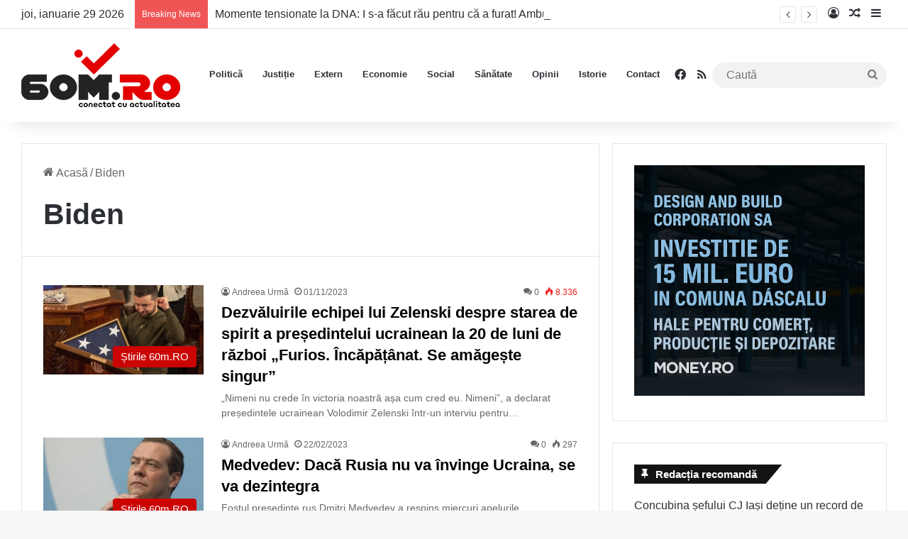

--- FILE ---
content_type: text/html; charset=UTF-8
request_url: https://60m.ro/tag/biden/
body_size: 22034
content:
<!DOCTYPE html><html lang="ro-RO" class="" data-skin="light" prefix="og: http://ogp.me/ns# fb: http://ogp.me/ns/fb#"><head><meta charset="UTF-8" /><link rel="profile" href="https://gmpg.org/xfn/11" /><meta name='robots' content='index, follow, max-image-preview:large, max-snippet:-1, max-video-preview:-1' /><style>img:is([sizes="auto" i], [sizes^="auto," i]) { contain-intrinsic-size: 3000px 1500px }</style><title>Arhive Biden - 60m.ro</title><link rel="canonical" href="https://60m.ro/tag/biden/" /><link rel="next" href="https://60m.ro/tag/biden/page/2/" /><meta name="twitter:card" content="summary_large_image" /><meta name="twitter:title" content="Arhive Biden - 60m.ro" /> <script type="application/ld+json" class="yoast-schema-graph">{"@context":"https://schema.org","@graph":[{"@type":"CollectionPage","@id":"https://60m.ro/tag/biden/","url":"https://60m.ro/tag/biden/","name":"Arhive Biden - 60m.ro","isPartOf":{"@id":"https://60m.ro/#website"},"primaryImageOfPage":{"@id":"https://60m.ro/tag/biden/#primaryimage"},"image":{"@id":"https://60m.ro/tag/biden/#primaryimage"},"thumbnailUrl":"https://60m.ro/wp-content/uploads/2023/11/zelenski-sua.jpg","breadcrumb":{"@id":"https://60m.ro/tag/biden/#breadcrumb"},"inLanguage":"ro-RO"},{"@type":"ImageObject","inLanguage":"ro-RO","@id":"https://60m.ro/tag/biden/#primaryimage","url":"https://60m.ro/wp-content/uploads/2023/11/zelenski-sua.jpg","contentUrl":"https://60m.ro/wp-content/uploads/2023/11/zelenski-sua.jpg","width":800,"height":451},{"@type":"BreadcrumbList","@id":"https://60m.ro/tag/biden/#breadcrumb","itemListElement":[{"@type":"ListItem","position":1,"name":"Prima pagină","item":"https://60m.ro/"},{"@type":"ListItem","position":2,"name":"Biden"}]},{"@type":"WebSite","@id":"https://60m.ro/#website","url":"https://60m.ro/","name":"60m.ro","description":"conectat cu actualitatea","publisher":{"@id":"https://60m.ro/#organization"},"potentialAction":[{"@type":"SearchAction","target":{"@type":"EntryPoint","urlTemplate":"https://60m.ro/?s={search_term_string}"},"query-input":{"@type":"PropertyValueSpecification","valueRequired":true,"valueName":"search_term_string"}}],"inLanguage":"ro-RO"},{"@type":"Organization","@id":"https://60m.ro/#organization","name":"60m.ro","url":"https://60m.ro/","logo":{"@type":"ImageObject","inLanguage":"ro-RO","@id":"https://60m.ro/#/schema/logo/image/","url":"https://60m.ro/wp-content/uploads/2022/07/Logo-60m-Retina.png","contentUrl":"https://60m.ro/wp-content/uploads/2022/07/Logo-60m-Retina.png","width":448,"height":180,"caption":"60m.ro"},"image":{"@id":"https://60m.ro/#/schema/logo/image/"},"sameAs":["https://www.facebook.com/60m.RO"]}]}</script> <link rel='dns-prefetch' href='//www.googletagmanager.com' /><link rel='dns-prefetch' href='//pagead2.googlesyndication.com' /><link rel="alternate" type="application/rss+xml" title="60m.ro &raquo; Flux" href="https://60m.ro/feed/" /><link rel="alternate" type="application/rss+xml" title="60m.ro &raquo; Flux comentarii" href="https://60m.ro/comments/feed/" /><link rel="alternate" type="application/rss+xml" title="60m.ro &raquo; Flux etichetă Biden" href="https://60m.ro/tag/biden/feed/" /><style type="text/css">:root{				
			--tie-preset-gradient-1: linear-gradient(135deg, rgba(6, 147, 227, 1) 0%, rgb(155, 81, 224) 100%);
			--tie-preset-gradient-2: linear-gradient(135deg, rgb(122, 220, 180) 0%, rgb(0, 208, 130) 100%);
			--tie-preset-gradient-3: linear-gradient(135deg, rgba(252, 185, 0, 1) 0%, rgba(255, 105, 0, 1) 100%);
			--tie-preset-gradient-4: linear-gradient(135deg, rgba(255, 105, 0, 1) 0%, rgb(207, 46, 46) 100%);
			--tie-preset-gradient-5: linear-gradient(135deg, rgb(238, 238, 238) 0%, rgb(169, 184, 195) 100%);
			--tie-preset-gradient-6: linear-gradient(135deg, rgb(74, 234, 220) 0%, rgb(151, 120, 209) 20%, rgb(207, 42, 186) 40%, rgb(238, 44, 130) 60%, rgb(251, 105, 98) 80%, rgb(254, 248, 76) 100%);
			--tie-preset-gradient-7: linear-gradient(135deg, rgb(255, 206, 236) 0%, rgb(152, 150, 240) 100%);
			--tie-preset-gradient-8: linear-gradient(135deg, rgb(254, 205, 165) 0%, rgb(254, 45, 45) 50%, rgb(107, 0, 62) 100%);
			--tie-preset-gradient-9: linear-gradient(135deg, rgb(255, 203, 112) 0%, rgb(199, 81, 192) 50%, rgb(65, 88, 208) 100%);
			--tie-preset-gradient-10: linear-gradient(135deg, rgb(255, 245, 203) 0%, rgb(182, 227, 212) 50%, rgb(51, 167, 181) 100%);
			--tie-preset-gradient-11: linear-gradient(135deg, rgb(202, 248, 128) 0%, rgb(113, 206, 126) 100%);
			--tie-preset-gradient-12: linear-gradient(135deg, rgb(2, 3, 129) 0%, rgb(40, 116, 252) 100%);
			--tie-preset-gradient-13: linear-gradient(135deg, #4D34FA, #ad34fa);
			--tie-preset-gradient-14: linear-gradient(135deg, #0057FF, #31B5FF);
			--tie-preset-gradient-15: linear-gradient(135deg, #FF007A, #FF81BD);
			--tie-preset-gradient-16: linear-gradient(135deg, #14111E, #4B4462);
			--tie-preset-gradient-17: linear-gradient(135deg, #F32758, #FFC581);

			
					--main-nav-background: #FFFFFF;
					--main-nav-secondry-background: rgba(0,0,0,0.03);
					--main-nav-primary-color: #0088ff;
					--main-nav-contrast-primary-color: #FFFFFF;
					--main-nav-text-color: #2c2f34;
					--main-nav-secondry-text-color: rgba(0,0,0,0.5);
					--main-nav-main-border-color: rgba(0,0,0,0.1);
					--main-nav-secondry-border-color: rgba(0,0,0,0.08);
				
			}</style><meta name="viewport" content="width=device-width, initial-scale=1.0" /><link rel='stylesheet' id='wp-block-library-css' href='https://60m.ro/wp-includes/css/dist/block-library/style.min.css' type='text/css' media='all' /><style id='wp-block-library-theme-inline-css' type='text/css'>.wp-block-audio :where(figcaption){color:#555;font-size:13px;text-align:center}.is-dark-theme .wp-block-audio :where(figcaption){color:#ffffffa6}.wp-block-audio{margin:0 0 1em}.wp-block-code{border:1px solid #ccc;border-radius:4px;font-family:Menlo,Consolas,monaco,monospace;padding:.8em 1em}.wp-block-embed :where(figcaption){color:#555;font-size:13px;text-align:center}.is-dark-theme .wp-block-embed :where(figcaption){color:#ffffffa6}.wp-block-embed{margin:0 0 1em}.blocks-gallery-caption{color:#555;font-size:13px;text-align:center}.is-dark-theme .blocks-gallery-caption{color:#ffffffa6}:root :where(.wp-block-image figcaption){color:#555;font-size:13px;text-align:center}.is-dark-theme :root :where(.wp-block-image figcaption){color:#ffffffa6}.wp-block-image{margin:0 0 1em}.wp-block-pullquote{border-bottom:4px solid;border-top:4px solid;color:currentColor;margin-bottom:1.75em}.wp-block-pullquote cite,.wp-block-pullquote footer,.wp-block-pullquote__citation{color:currentColor;font-size:.8125em;font-style:normal;text-transform:uppercase}.wp-block-quote{border-left:.25em solid;margin:0 0 1.75em;padding-left:1em}.wp-block-quote cite,.wp-block-quote footer{color:currentColor;font-size:.8125em;font-style:normal;position:relative}.wp-block-quote:where(.has-text-align-right){border-left:none;border-right:.25em solid;padding-left:0;padding-right:1em}.wp-block-quote:where(.has-text-align-center){border:none;padding-left:0}.wp-block-quote.is-large,.wp-block-quote.is-style-large,.wp-block-quote:where(.is-style-plain){border:none}.wp-block-search .wp-block-search__label{font-weight:700}.wp-block-search__button{border:1px solid #ccc;padding:.375em .625em}:where(.wp-block-group.has-background){padding:1.25em 2.375em}.wp-block-separator.has-css-opacity{opacity:.4}.wp-block-separator{border:none;border-bottom:2px solid;margin-left:auto;margin-right:auto}.wp-block-separator.has-alpha-channel-opacity{opacity:1}.wp-block-separator:not(.is-style-wide):not(.is-style-dots){width:100px}.wp-block-separator.has-background:not(.is-style-dots){border-bottom:none;height:1px}.wp-block-separator.has-background:not(.is-style-wide):not(.is-style-dots){height:2px}.wp-block-table{margin:0 0 1em}.wp-block-table td,.wp-block-table th{word-break:normal}.wp-block-table :where(figcaption){color:#555;font-size:13px;text-align:center}.is-dark-theme .wp-block-table :where(figcaption){color:#ffffffa6}.wp-block-video :where(figcaption){color:#555;font-size:13px;text-align:center}.is-dark-theme .wp-block-video :where(figcaption){color:#ffffffa6}.wp-block-video{margin:0 0 1em}:root :where(.wp-block-template-part.has-background){margin-bottom:0;margin-top:0;padding:1.25em 2.375em}</style><style id='classic-theme-styles-inline-css' type='text/css'>/*! This file is auto-generated */
.wp-block-button__link{color:#fff;background-color:#32373c;border-radius:9999px;box-shadow:none;text-decoration:none;padding:calc(.667em + 2px) calc(1.333em + 2px);font-size:1.125em}.wp-block-file__button{background:#32373c;color:#fff;text-decoration:none}</style><style id='global-styles-inline-css' type='text/css'>:root{--wp--preset--aspect-ratio--square: 1;--wp--preset--aspect-ratio--4-3: 4/3;--wp--preset--aspect-ratio--3-4: 3/4;--wp--preset--aspect-ratio--3-2: 3/2;--wp--preset--aspect-ratio--2-3: 2/3;--wp--preset--aspect-ratio--16-9: 16/9;--wp--preset--aspect-ratio--9-16: 9/16;--wp--preset--color--black: #000000;--wp--preset--color--cyan-bluish-gray: #abb8c3;--wp--preset--color--white: #ffffff;--wp--preset--color--pale-pink: #f78da7;--wp--preset--color--vivid-red: #cf2e2e;--wp--preset--color--luminous-vivid-orange: #ff6900;--wp--preset--color--luminous-vivid-amber: #fcb900;--wp--preset--color--light-green-cyan: #7bdcb5;--wp--preset--color--vivid-green-cyan: #00d084;--wp--preset--color--pale-cyan-blue: #8ed1fc;--wp--preset--color--vivid-cyan-blue: #0693e3;--wp--preset--color--vivid-purple: #9b51e0;--wp--preset--gradient--vivid-cyan-blue-to-vivid-purple: linear-gradient(135deg,rgba(6,147,227,1) 0%,rgb(155,81,224) 100%);--wp--preset--gradient--light-green-cyan-to-vivid-green-cyan: linear-gradient(135deg,rgb(122,220,180) 0%,rgb(0,208,130) 100%);--wp--preset--gradient--luminous-vivid-amber-to-luminous-vivid-orange: linear-gradient(135deg,rgba(252,185,0,1) 0%,rgba(255,105,0,1) 100%);--wp--preset--gradient--luminous-vivid-orange-to-vivid-red: linear-gradient(135deg,rgba(255,105,0,1) 0%,rgb(207,46,46) 100%);--wp--preset--gradient--very-light-gray-to-cyan-bluish-gray: linear-gradient(135deg,rgb(238,238,238) 0%,rgb(169,184,195) 100%);--wp--preset--gradient--cool-to-warm-spectrum: linear-gradient(135deg,rgb(74,234,220) 0%,rgb(151,120,209) 20%,rgb(207,42,186) 40%,rgb(238,44,130) 60%,rgb(251,105,98) 80%,rgb(254,248,76) 100%);--wp--preset--gradient--blush-light-purple: linear-gradient(135deg,rgb(255,206,236) 0%,rgb(152,150,240) 100%);--wp--preset--gradient--blush-bordeaux: linear-gradient(135deg,rgb(254,205,165) 0%,rgb(254,45,45) 50%,rgb(107,0,62) 100%);--wp--preset--gradient--luminous-dusk: linear-gradient(135deg,rgb(255,203,112) 0%,rgb(199,81,192) 50%,rgb(65,88,208) 100%);--wp--preset--gradient--pale-ocean: linear-gradient(135deg,rgb(255,245,203) 0%,rgb(182,227,212) 50%,rgb(51,167,181) 100%);--wp--preset--gradient--electric-grass: linear-gradient(135deg,rgb(202,248,128) 0%,rgb(113,206,126) 100%);--wp--preset--gradient--midnight: linear-gradient(135deg,rgb(2,3,129) 0%,rgb(40,116,252) 100%);--wp--preset--font-size--small: 13px;--wp--preset--font-size--medium: 20px;--wp--preset--font-size--large: 36px;--wp--preset--font-size--x-large: 42px;--wp--preset--spacing--20: 0.44rem;--wp--preset--spacing--30: 0.67rem;--wp--preset--spacing--40: 1rem;--wp--preset--spacing--50: 1.5rem;--wp--preset--spacing--60: 2.25rem;--wp--preset--spacing--70: 3.38rem;--wp--preset--spacing--80: 5.06rem;--wp--preset--shadow--natural: 6px 6px 9px rgba(0, 0, 0, 0.2);--wp--preset--shadow--deep: 12px 12px 50px rgba(0, 0, 0, 0.4);--wp--preset--shadow--sharp: 6px 6px 0px rgba(0, 0, 0, 0.2);--wp--preset--shadow--outlined: 6px 6px 0px -3px rgba(255, 255, 255, 1), 6px 6px rgba(0, 0, 0, 1);--wp--preset--shadow--crisp: 6px 6px 0px rgba(0, 0, 0, 1);}:where(.is-layout-flex){gap: 0.5em;}:where(.is-layout-grid){gap: 0.5em;}body .is-layout-flex{display: flex;}.is-layout-flex{flex-wrap: wrap;align-items: center;}.is-layout-flex > :is(*, div){margin: 0;}body .is-layout-grid{display: grid;}.is-layout-grid > :is(*, div){margin: 0;}:where(.wp-block-columns.is-layout-flex){gap: 2em;}:where(.wp-block-columns.is-layout-grid){gap: 2em;}:where(.wp-block-post-template.is-layout-flex){gap: 1.25em;}:where(.wp-block-post-template.is-layout-grid){gap: 1.25em;}.has-black-color{color: var(--wp--preset--color--black) !important;}.has-cyan-bluish-gray-color{color: var(--wp--preset--color--cyan-bluish-gray) !important;}.has-white-color{color: var(--wp--preset--color--white) !important;}.has-pale-pink-color{color: var(--wp--preset--color--pale-pink) !important;}.has-vivid-red-color{color: var(--wp--preset--color--vivid-red) !important;}.has-luminous-vivid-orange-color{color: var(--wp--preset--color--luminous-vivid-orange) !important;}.has-luminous-vivid-amber-color{color: var(--wp--preset--color--luminous-vivid-amber) !important;}.has-light-green-cyan-color{color: var(--wp--preset--color--light-green-cyan) !important;}.has-vivid-green-cyan-color{color: var(--wp--preset--color--vivid-green-cyan) !important;}.has-pale-cyan-blue-color{color: var(--wp--preset--color--pale-cyan-blue) !important;}.has-vivid-cyan-blue-color{color: var(--wp--preset--color--vivid-cyan-blue) !important;}.has-vivid-purple-color{color: var(--wp--preset--color--vivid-purple) !important;}.has-black-background-color{background-color: var(--wp--preset--color--black) !important;}.has-cyan-bluish-gray-background-color{background-color: var(--wp--preset--color--cyan-bluish-gray) !important;}.has-white-background-color{background-color: var(--wp--preset--color--white) !important;}.has-pale-pink-background-color{background-color: var(--wp--preset--color--pale-pink) !important;}.has-vivid-red-background-color{background-color: var(--wp--preset--color--vivid-red) !important;}.has-luminous-vivid-orange-background-color{background-color: var(--wp--preset--color--luminous-vivid-orange) !important;}.has-luminous-vivid-amber-background-color{background-color: var(--wp--preset--color--luminous-vivid-amber) !important;}.has-light-green-cyan-background-color{background-color: var(--wp--preset--color--light-green-cyan) !important;}.has-vivid-green-cyan-background-color{background-color: var(--wp--preset--color--vivid-green-cyan) !important;}.has-pale-cyan-blue-background-color{background-color: var(--wp--preset--color--pale-cyan-blue) !important;}.has-vivid-cyan-blue-background-color{background-color: var(--wp--preset--color--vivid-cyan-blue) !important;}.has-vivid-purple-background-color{background-color: var(--wp--preset--color--vivid-purple) !important;}.has-black-border-color{border-color: var(--wp--preset--color--black) !important;}.has-cyan-bluish-gray-border-color{border-color: var(--wp--preset--color--cyan-bluish-gray) !important;}.has-white-border-color{border-color: var(--wp--preset--color--white) !important;}.has-pale-pink-border-color{border-color: var(--wp--preset--color--pale-pink) !important;}.has-vivid-red-border-color{border-color: var(--wp--preset--color--vivid-red) !important;}.has-luminous-vivid-orange-border-color{border-color: var(--wp--preset--color--luminous-vivid-orange) !important;}.has-luminous-vivid-amber-border-color{border-color: var(--wp--preset--color--luminous-vivid-amber) !important;}.has-light-green-cyan-border-color{border-color: var(--wp--preset--color--light-green-cyan) !important;}.has-vivid-green-cyan-border-color{border-color: var(--wp--preset--color--vivid-green-cyan) !important;}.has-pale-cyan-blue-border-color{border-color: var(--wp--preset--color--pale-cyan-blue) !important;}.has-vivid-cyan-blue-border-color{border-color: var(--wp--preset--color--vivid-cyan-blue) !important;}.has-vivid-purple-border-color{border-color: var(--wp--preset--color--vivid-purple) !important;}.has-vivid-cyan-blue-to-vivid-purple-gradient-background{background: var(--wp--preset--gradient--vivid-cyan-blue-to-vivid-purple) !important;}.has-light-green-cyan-to-vivid-green-cyan-gradient-background{background: var(--wp--preset--gradient--light-green-cyan-to-vivid-green-cyan) !important;}.has-luminous-vivid-amber-to-luminous-vivid-orange-gradient-background{background: var(--wp--preset--gradient--luminous-vivid-amber-to-luminous-vivid-orange) !important;}.has-luminous-vivid-orange-to-vivid-red-gradient-background{background: var(--wp--preset--gradient--luminous-vivid-orange-to-vivid-red) !important;}.has-very-light-gray-to-cyan-bluish-gray-gradient-background{background: var(--wp--preset--gradient--very-light-gray-to-cyan-bluish-gray) !important;}.has-cool-to-warm-spectrum-gradient-background{background: var(--wp--preset--gradient--cool-to-warm-spectrum) !important;}.has-blush-light-purple-gradient-background{background: var(--wp--preset--gradient--blush-light-purple) !important;}.has-blush-bordeaux-gradient-background{background: var(--wp--preset--gradient--blush-bordeaux) !important;}.has-luminous-dusk-gradient-background{background: var(--wp--preset--gradient--luminous-dusk) !important;}.has-pale-ocean-gradient-background{background: var(--wp--preset--gradient--pale-ocean) !important;}.has-electric-grass-gradient-background{background: var(--wp--preset--gradient--electric-grass) !important;}.has-midnight-gradient-background{background: var(--wp--preset--gradient--midnight) !important;}.has-small-font-size{font-size: var(--wp--preset--font-size--small) !important;}.has-medium-font-size{font-size: var(--wp--preset--font-size--medium) !important;}.has-large-font-size{font-size: var(--wp--preset--font-size--large) !important;}.has-x-large-font-size{font-size: var(--wp--preset--font-size--x-large) !important;}
:where(.wp-block-post-template.is-layout-flex){gap: 1.25em;}:where(.wp-block-post-template.is-layout-grid){gap: 1.25em;}
:where(.wp-block-columns.is-layout-flex){gap: 2em;}:where(.wp-block-columns.is-layout-grid){gap: 2em;}
:root :where(.wp-block-pullquote){font-size: 1.5em;line-height: 1.6;}</style><link rel='stylesheet' id='tie-css-base-css' href='https://60m.ro/wp-content/themes/jannah/assets/css/base.min.css' type='text/css' media='all' /><link rel='stylesheet' id='tie-css-styles-css' href='https://60m.ro/wp-content/themes/jannah/assets/css/style.min.css' type='text/css' media='all' /><link rel='stylesheet' id='tie-css-widgets-css' href='https://60m.ro/wp-content/themes/jannah/assets/css/widgets.min.css' type='text/css' media='all' /><link rel='stylesheet' id='tie-css-helpers-css' href='https://60m.ro/wp-content/themes/jannah/assets/css/helpers.min.css' type='text/css' media='all' /><link rel='stylesheet' id='tie-fontawesome5-css' href='https://60m.ro/wp-content/themes/jannah/assets/css/fontawesome.css' type='text/css' media='all' /><link rel='stylesheet' id='tie-css-ilightbox-css' href='https://60m.ro/wp-content/themes/jannah/assets/ilightbox/dark-skin/skin.css' type='text/css' media='all' /><style id='tie-css-ilightbox-inline-css' type='text/css'>body{font-size: 16px;}#main-nav .main-menu > ul > li > a{font-size: 13px;}.post-cat{font-size: 15px;}.entry-header h1.entry-title{font-size: 31px;}#the-post .entry-content,#the-post .entry-content p{font-size: 19px;}#tie-wrapper .mag-box-title h3{font-size: 24px;}.entry h1{font-size: 27px;}#tie-wrapper .mag-box.wide-post-box .posts-items>li:nth-child(n) .post-title,#tie-wrapper .mag-box.big-post-left-box li:first-child .post-title,#tie-wrapper .mag-box.big-post-top-box li:first-child .post-title,#tie-wrapper .mag-box.half-box li:first-child .post-title,#tie-wrapper .mag-box.big-posts-box .posts-items>li:nth-child(n) .post-title,#tie-wrapper .mag-box.mini-posts-box .posts-items>li:nth-child(n) .post-title,#tie-wrapper .mag-box.latest-poroducts-box .products .product h2{font-size: 22px;}#tie-wrapper .mag-box.big-post-left-box li:not(:first-child) .post-title,#tie-wrapper .mag-box.big-post-top-box li:not(:first-child) .post-title,#tie-wrapper .mag-box.half-box li:not(:first-child) .post-title,#tie-wrapper .mag-box.big-thumb-left-box li:not(:first-child) .post-title,#tie-wrapper .mag-box.scrolling-box .slide .post-title,#tie-wrapper .mag-box.miscellaneous-box li:not(:first-child) .post-title{font-size: 22px;}:root:root{--brand-color: #cc0000;--dark-brand-color: #9a0000;--bright-color: #FFFFFF;--base-color: #2c2f34;}#reading-position-indicator{box-shadow: 0 0 10px rgba( 204,0,0,0.7);}:root:root{--brand-color: #cc0000;--dark-brand-color: #9a0000;--bright-color: #FFFFFF;--base-color: #2c2f34;}#reading-position-indicator{box-shadow: 0 0 10px rgba( 204,0,0,0.7);}#tie-container a.post-title:hover,#tie-container .post-title a:hover,#tie-container .thumb-overlay .thumb-title a:hover{background-size: 100% 2px;text-decoration: none !important;}a.post-title,.post-title a{background-image: linear-gradient(to bottom,#000 0%,#000 98%);background-size: 0 1px;background-repeat: no-repeat;background-position: left 100%;color: #000;}.dark-skin a.post-title,.dark-skin .post-title a{color: #fff;background-image: linear-gradient(to bottom,#fff 0%,#fff 98%);}blockquote.quote-light,blockquote.quote-simple,q,blockquote{background: #ed1700;}q cite,blockquote cite,q:before,blockquote:before,.wp-block-quote cite,.wp-block-quote footer{color: #ffffff;}blockquote.quote-light{border-color: #ffffff;}blockquote.quote-light,blockquote.quote-simple,q,blockquote{color: #ffffff;}@media (min-width: 1200px){.container{width: auto;}}.boxed-layout #tie-wrapper,.boxed-layout .fixed-nav{max-width: 1280px;}@media (min-width: 1250px){.container,.wide-next-prev-slider-wrapper .slider-main-container{max-width: 1250px;}}@media (max-width: 991px){#theme-header.has-normal-width-logo #logo img {width:150px !important;max-width:100% !important;height: auto !important;max-height: 200px !important;}}</style> <script type="text/javascript" src="https://60m.ro/wp-includes/js/jquery/jquery.min.js" id="jquery-core-js"></script> <script type="text/javascript" src="https://60m.ro/wp-includes/js/jquery/jquery-migrate.min.js" id="jquery-migrate-js" defer data-deferred="1"></script> <link rel="https://api.w.org/" href="https://60m.ro/wp-json/" /><link rel="alternate" title="JSON" type="application/json" href="https://60m.ro/wp-json/wp/v2/tags/1335" /><link rel="EditURI" type="application/rsd+xml" title="RSD" href="https://60m.ro/xmlrpc.php?rsd" /><meta name="generator" content="Site Kit by Google 1.166.0" /><meta http-equiv="X-UA-Compatible" content="IE=edge"><meta name="google-adsense-platform-account" content="ca-host-pub-2644536267352236"><meta name="google-adsense-platform-domain" content="sitekit.withgoogle.com"> <script type="text/javascript" async="async" src="https://pagead2.googlesyndication.com/pagead/js/adsbygoogle.js?client=ca-pub-3092856282745430&amp;host=ca-host-pub-2644536267352236" crossorigin="anonymous"></script> <link rel="icon" href="https://60m.ro/wp-content/uploads/2022/07/cropped-FAV-ICO-NEW-150x150.png" sizes="32x32" /><link rel="icon" href="https://60m.ro/wp-content/uploads/2022/07/cropped-FAV-ICO-NEW-300x300.png" sizes="192x192" /><link rel="apple-touch-icon" href="https://60m.ro/wp-content/uploads/2022/07/cropped-FAV-ICO-NEW-300x300.png" /><meta name="msapplication-TileImage" content="https://60m.ro/wp-content/uploads/2022/07/cropped-FAV-ICO-NEW-300x300.png" /><meta property="og:locale" content="ro_RO"/><meta property="og:site_name" content="60m.ro"/><meta property="og:title" content="Arhive Biden - 60m.ro"/><meta property="og:url" content="https://60m.ro/tag/biden/"/><meta property="og:type" content="article"/><meta property="og:description" content="conectat cu actualitatea"/><meta name="twitter:title" content="Arhive Biden - 60m.ro"/><meta name="twitter:url" content="https://60m.ro/tag/biden/"/><meta name="twitter:description" content="conectat cu actualitatea"/><meta name="twitter:card" content="summary_large_image"/><meta property="fb:pages" content="109849657256655"/></head><body id="tie-body" class="archive tag tag-biden tag-1335 wp-theme-jannah wrapper-has-shadow block-head-4 block-head-6 magazine1 is-thumb-overlay-disabled is-desktop is-header-layout-1 sidebar-right has-sidebar hide_breaking_news"><div class="background-overlay"><div id="tie-container" class="site tie-container"><div id="tie-wrapper"><header id="theme-header" class="theme-header header-layout-1 main-nav-light main-nav-default-light main-nav-below no-stream-item top-nav-active top-nav-light top-nav-default-light top-nav-above has-shadow has-normal-width-logo mobile-header-centered"><nav id="top-nav"  class="has-date-breaking-components top-nav header-nav has-breaking-news" aria-label="Secondary Navigation"><div class="container"><div class="topbar-wrapper"><div class="topbar-today-date">
joi, ianuarie 29 2026</div><div class="tie-alignleft"><div class="breaking controls-is-active"><span class="breaking-title">
<span class="tie-icon-bolt breaking-icon" aria-hidden="true"></span>
<span class="breaking-title-text">Breaking News</span>
</span><ul id="breaking-news-in-header" class="breaking-news" data-type="reveal" data-arrows="true"><li class="news-item">
<a href="https://60m.ro/momente-tensionate-la-dna-i-s-a-facut-rau-pentru-ca-a-furat-ambulanta-a-fost-chemata-pentru-avocata-liberala-prinsa-in-flagrant/">Momente tensionate la DNA: I s-a făcut rău pentru că a furat! Ambulanța a fost chemată pentru avocata liberală prinsă în flagrant</a></li><li class="news-item">
<a href="https://60m.ro/elena-lasconi-a-demisionat-de-la-sefia-filialei-usr-campulung/">Elena Lasconi a demisionat de la șefia filialei USR Câmpulung</a></li><li class="news-item">
<a href="https://60m.ro/croatia-nu-se-va-alatura-consiliului-pentru-pace-al-lui-donald-trump/">Croaţia nu se va alătura Consiliului pentru Pace al lui Donald Trump</a></li><li class="news-item">
<a href="https://60m.ro/alexandru-tanase-unirea-falsificarea-preferintelor-sau-de-ce-adevarul-maiei-sandu-deranjeaza/">Alexandru Tănase: Unirea. Falsificarea preferințelor sau de ce adevărul Maiei Sandu deranjează</a></li><li class="news-item">
<a href="https://60m.ro/sorin-pintea-fost-ministru-al-sanatatii-ramane-in-inchisoare/">Sorina Pintea, fost ministru al Sănătății, rămâne în închisoare </a></li><li class="news-item">
<a href="https://60m.ro/si-ne-izbaveste-de-cel-viclean-un-studiu-arata-ca-simion-a-capusat-imaginea-lui-georgescu-pentru-a-ajunge-in-turul-2/">„Și ne izbăvește de cel viclean”. Un studiu arată că Simion a căpușat imaginea lui Georgescu pentru a ajunge în turul 2</a></li><li class="news-item">
<a href="https://60m.ro/avocata-pnl-care-promitea-intrari-la-seful-dna-marius-voineag-prinsa-in-flagrant-delict-cu-60-000-de-euro-din-500-000-pretinsi/">Avocată PNL care promitea „intrări” la șeful DNA, Marius Voineag, prinsă în flagrant delict cu 60.000 de euro din 500.000 pretinși</a></li><li class="news-item">
<a href="https://60m.ro/o-lectie-din-polonia-pentru-europa-de-est/">O lecție din Polonia pentru Europa de Est</a></li><li class="news-item">
<a href="https://60m.ro/reforma-nasui-decimeaza-usr-60-din-parlamentari-n-ar-mai-putea-candida/">Reforma Năsui decimează USR. 60% din parlamentari n-ar mai putea candida</a></li><li class="news-item">
<a href="https://60m.ro/psihologul-cristian-andrei-a-fost-dus-in-catuse-la-audieri-la-sectia-1-de-politie-din-capitala-ce-ducea-in-mana-sub-escorta-politiei/">Psihologul Cristian Andrei a fost dus în cătușe, la audieri, la Secția 1 de Poliție, din Capitală: Ce ducea în mână, sub escorta poliției</a></li></ul></div></div><div class="tie-alignright"><ul class="components"><li class=" popup-login-icon menu-item custom-menu-link">
<a href="#" class="lgoin-btn tie-popup-trigger">
<span class="tie-icon-author" aria-hidden="true"></span>
<span class="screen-reader-text">Loghează-te</span>			</a></li><li class="random-post-icon menu-item custom-menu-link">
<a href="/tag/biden/?random-post=1" class="random-post" title="Articol aleatoriu" rel="nofollow">
<span class="tie-icon-random" aria-hidden="true"></span>
<span class="screen-reader-text">Articol aleatoriu</span>
</a></li><li class="side-aside-nav-icon menu-item custom-menu-link">
<a href="#">
<span class="tie-icon-navicon" aria-hidden="true"></span>
<span class="screen-reader-text">Sidebar</span>
</a></li></ul></div></div></div></nav><div class="main-nav-wrapper"><nav id="main-nav"  class="main-nav header-nav menu-style-default menu-style-solid-bg" style="line-height:130px" aria-label="Primary Navigation"><div class="container"><div class="main-menu-wrapper"><div id="mobile-header-components-area_1" class="mobile-header-components"><ul class="components"><li class="mobile-component_menu custom-menu-link"><a href="#" id="mobile-menu-icon" class=""><span class="tie-mobile-menu-icon nav-icon is-layout-1"></span><span class="screen-reader-text">Meniu</span></a></li></ul></div><div class="header-layout-1-logo" style="width:224px"><div id="logo" class="image-logo" >
<a title="60m.ro" href="https://60m.ro/">
<picture class="tie-logo-default tie-logo-picture">
<source class="tie-logo-source-default tie-logo-source" srcset="https://60m.ro/wp-content/uploads/2022/07/Logo-60m-Retina.png 2x, https://60m.ro/wp-content/uploads/2022/07/Logo60m.png 1x" media="(max-width:991px)">
<source class="tie-logo-source-default tie-logo-source" srcset="https://60m.ro/wp-content/uploads/2022/07/Logo-60m-Retina.png 2x, https://60m.ro/wp-content/uploads/2022/07/Logo60m.png 1x">
<img class="tie-logo-img-default tie-logo-img" src="https://60m.ro/wp-content/uploads/2022/07/Logo60m.png" alt="60m.ro" width="224" height="90" style="max-height:90px; width: auto;" />
</picture>
</a></div></div><div id="mobile-header-components-area_2" class="mobile-header-components"><ul class="components"><li class="mobile-component_search custom-menu-link">
<a href="#" class="tie-search-trigger-mobile">
<span class="tie-icon-search tie-search-icon" aria-hidden="true"></span>
<span class="screen-reader-text">Caută</span>
</a></li></ul></div><div id="menu-components-wrap"><div class="main-menu main-menu-wrap"><div id="main-nav-menu" class="main-menu header-menu"><ul id="menu-menu-sus" class="menu"><li id="menu-item-1391" class="menu-item menu-item-type-taxonomy menu-item-object-category menu-item-1391"><a href="https://60m.ro/category/stirile-60m-ro/politica/">Politică</a></li><li id="menu-item-13090" class="menu-item menu-item-type-taxonomy menu-item-object-category menu-item-13090"><a href="https://60m.ro/category/stirile-60m-ro/justitie/">Justiție</a></li><li id="menu-item-227" class="menu-item menu-item-type-taxonomy menu-item-object-category menu-item-227"><a href="https://60m.ro/category/stirile-60m-ro/international/">Extern</a></li><li id="menu-item-1902" class="menu-item menu-item-type-taxonomy menu-item-object-category menu-item-1902"><a href="https://60m.ro/category/stirile-60m-ro/economie/">Economie</a></li><li id="menu-item-916" class="menu-item menu-item-type-taxonomy menu-item-object-category menu-item-916"><a href="https://60m.ro/category/stirile-60m-ro/social/">Social</a></li><li id="menu-item-39649" class="menu-item menu-item-type-taxonomy menu-item-object-category menu-item-39649"><a href="https://60m.ro/category/sanatate/">Sănătate</a></li><li id="menu-item-12" class="menu-item menu-item-type-taxonomy menu-item-object-category menu-item-12"><a href="https://60m.ro/category/stirile-60m-ro/opinii/">Opinii</a></li><li id="menu-item-12979" class="menu-item menu-item-type-taxonomy menu-item-object-category menu-item-12979"><a href="https://60m.ro/category/stirile-60m-ro/magazin/istorie/">Istorie</a></li><li id="menu-item-116778" class="menu-item menu-item-type-post_type menu-item-object-page menu-item-116778"><a href="https://60m.ro/redactia/">Contact</a></li></ul></div></div><ul class="components"><li class="social-icons-item"><a class="social-link facebook-social-icon" rel="external noopener nofollow" target="_blank" href="https://www.facebook.com/60M.RO"><span class="tie-social-icon tie-icon-facebook"></span><span class="screen-reader-text">Facebook</span></a></li><li class="social-icons-item"><a class="social-link rss-social-icon" rel="external noopener nofollow" target="_blank" href="https://60m.ro/feed/"><span class="tie-social-icon tie-icon-feed"></span><span class="screen-reader-text">RSS</span></a></li><li class="search-bar menu-item custom-menu-link" aria-label="Search"><form method="get" id="search" action="https://60m.ro/">
<input id="search-input"  inputmode="search" type="text" name="s" title="Caută" placeholder="Caută" />
<button id="search-submit" type="submit">
<span class="tie-icon-search tie-search-icon" aria-hidden="true"></span>
<span class="screen-reader-text">Caută</span>
</button></form></li></ul></div></div></div></nav></div></header><div id="content" class="site-content container"><div id="main-content-row" class="tie-row main-content-row"><div class="main-content tie-col-md-8 tie-col-xs-12" role="main"><header id="tag-title-section" class="entry-header-outer container-wrapper archive-title-wrapper"><nav id="breadcrumb"><a href="https://60m.ro/"><span class="tie-icon-home" aria-hidden="true"></span> Acasă</a><em class="delimiter">/</em><span class="current">Biden</span></nav><script type="application/ld+json">{"@context":"http:\/\/schema.org","@type":"BreadcrumbList","@id":"#Breadcrumb","itemListElement":[{"@type":"ListItem","position":1,"item":{"name":"Acas\u0103","@id":"https:\/\/60m.ro\/"}}]}</script><h1 class="page-title">Biden</h1></header><div class="mag-box small-wide-post-box wide-post-box top-news-box"><div class="container-wrapper"><div class="mag-box-container clearfix"><ul id="posts-container" data-layout="default" data-settings="{'uncropped_image':'jannah-image-post','category_meta':true,'post_meta':true,'excerpt':'true','excerpt_length':'20','read_more':false,'read_more_text':false,'media_overlay':true,'title_length':0,'is_full':false,'is_category':false}" class="posts-items"><li class="post-item  post-88877 post type-post status-publish format-standard has-post-thumbnail category-stirile-60m-ro tag-biden tag-congres-sua tag-razboi-2 tag-razboi-ucraina tag-rusia tag-sua tag-zelenski tie-standard">
<a aria-label="Dezvăluirile echipei lui Zelenski despre starea de spirit a președintelui ucrainean la 20 de luni de război „Furios. Încăpățânat. Se amăgește singur”" href="https://60m.ro/dezvaluirile-echipei-lui-zelenski-despre-starea-de-spirit-a-presedintelui-ucrainean-la-20-de-luni-de-razboi-furios-incapatanat-se-amageste-singur/" class="post-thumb"><span class="post-cat-wrap"><span class="post-cat tie-cat-2">Știrile 60m.RO</span></span><img width="450" height="250" src="https://60m.ro/wp-content/uploads/2023/11/zelenski-sua-450x250.jpg" class="attachment-jannah-image-large size-jannah-image-large wp-post-image" alt="" decoding="async" fetchpriority="high" /></a><div class="post-details"><div class="post-meta clearfix"><span class="author-meta single-author no-avatars"><span class="meta-item meta-author-wrapper meta-author-17"><span class="meta-author"><a href="https://60m.ro/author/andreeaurma/" class="author-name tie-icon" title="Andreea Urmă">Andreea Urmă</a></span></span></span><span class="date meta-item tie-icon">01/11/2023</span><div class="tie-alignright"><span class="meta-comment tie-icon meta-item fa-before">0</span><span class="meta-views meta-item very-hot"><span class="tie-icon-fire" aria-hidden="true"></span> 8.336 </span></div></div><h2 class="post-title"><a href="https://60m.ro/dezvaluirile-echipei-lui-zelenski-despre-starea-de-spirit-a-presedintelui-ucrainean-la-20-de-luni-de-razboi-furios-incapatanat-se-amageste-singur/">Dezvăluirile echipei lui Zelenski despre starea de spirit a președintelui ucrainean la 20 de luni de război „Furios. Încăpățânat. Se amăgește singur”</a></h2><p class="post-excerpt">„Nimeni nu crede în victoria noastră așa cum cred eu. Nimeni”, a declarat președintele ucrainean Volodimir Zelenski într-un interviu pentru&hellip;</p></div></li><li class="post-item  post-75060 post type-post status-publish format-standard has-post-thumbnail category-stirile-60m-ro tag-aramta-rusa tag-biden tag-conflict-ucraina tag-medvedev tag-moscova tag-razboi-2 tag-rusia tie-standard">
<a aria-label="Medvedev: Dacă Rusia nu va învinge Ucraina, se va dezintegra" href="https://60m.ro/medvedev-daca-rusia-nu-va-invinge-ucraina-se-va-dezintegra/" class="post-thumb"><span class="post-cat-wrap"><span class="post-cat tie-cat-2">Știrile 60m.RO</span></span><img width="450" height="250" src="https://60m.ro/wp-content/uploads/2023/02/Medvedev-450x250.jpg" class="attachment-jannah-image-large size-jannah-image-large wp-post-image" alt="" decoding="async" /></a><div class="post-details"><div class="post-meta clearfix"><span class="author-meta single-author no-avatars"><span class="meta-item meta-author-wrapper meta-author-17"><span class="meta-author"><a href="https://60m.ro/author/andreeaurma/" class="author-name tie-icon" title="Andreea Urmă">Andreea Urmă</a></span></span></span><span class="date meta-item tie-icon">22/02/2023</span><div class="tie-alignright"><span class="meta-comment tie-icon meta-item fa-before">0</span><span class="meta-views meta-item "><span class="tie-icon-fire" aria-hidden="true"></span> 297 </span></div></div><h2 class="post-title"><a href="https://60m.ro/medvedev-daca-rusia-nu-va-invinge-ucraina-se-va-dezintegra/">Medvedev: Dacă Rusia nu va învinge Ucraina, se va dezintegra</a></h2><p class="post-excerpt">Fostul preşedinte rus Dmitri Medvedev a respins miercuri apelurile preşedintelui american Joe Biden ca Moscova să-şi retragă forțele armate din&hellip;</p></div></li><li class="post-item  post-67177 post type-post status-publish format-standard has-post-thumbnail category-stirile-60m-ro tag-atac-ucraina tag-biden tag-putin tag-rusia tag-sua tag-ucraina tie-standard">
<a aria-label="SUA condamnă ”cu fermitate” atacurile Rusiei cu rachete asupra orașelor Ucrainei. Biden: ”Vom continua să îl tragem la răspundere pe Putin”" href="https://60m.ro/sua-condamna-cu-fermitate-atacurile-rusiei-cu-rachete-asupra-oraselor-ucrainei-biden-vom-continua-sa-il-tragem-la-raspundere-pe-putin/" class="post-thumb"><span class="post-cat-wrap"><span class="post-cat tie-cat-2">Știrile 60m.RO</span></span><img width="390" height="220" src="https://60m.ro/wp-content/uploads/2022/10/biden-rusia-390x220.jpg" class="attachment-jannah-image-large size-jannah-image-large wp-post-image" alt="" decoding="async" srcset="https://60m.ro/wp-content/uploads/2022/10/biden-rusia-390x220.jpg 390w, https://60m.ro/wp-content/uploads/2022/10/biden-rusia-300x169.jpg 300w, https://60m.ro/wp-content/uploads/2022/10/biden-rusia-1024x576.jpg 1024w, https://60m.ro/wp-content/uploads/2022/10/biden-rusia-768x432.jpg 768w, https://60m.ro/wp-content/uploads/2022/10/biden-rusia.jpg 1200w" sizes="(max-width: 390px) 100vw, 390px" /></a><div class="post-details"><div class="post-meta clearfix"><span class="author-meta single-author no-avatars"><span class="meta-item meta-author-wrapper meta-author-17"><span class="meta-author"><a href="https://60m.ro/author/andreeaurma/" class="author-name tie-icon" title="Andreea Urmă">Andreea Urmă</a></span></span></span><span class="date meta-item tie-icon">10/10/2022</span><div class="tie-alignright"><span class="meta-comment tie-icon meta-item fa-before">0</span><span class="meta-views meta-item "><span class="tie-icon-fire" aria-hidden="true"></span> 672 </span></div></div><h2 class="post-title"><a href="https://60m.ro/sua-condamna-cu-fermitate-atacurile-rusiei-cu-rachete-asupra-oraselor-ucrainei-biden-vom-continua-sa-il-tragem-la-raspundere-pe-putin/">SUA condamnă ”cu fermitate” atacurile Rusiei cu rachete asupra orașelor Ucrainei. Biden: ”Vom continua să îl tragem la răspundere pe Putin”</a></h2><p class="post-excerpt">Preşedintele american Joe Biden a declarat că Statele Unite ”condamnă cu fermitate” atacurile ruseşti cu rachete asupra oraşelor din Ucraina,&hellip;</p></div></li><li class="post-item  post-60212 post type-post status-publish format-standard has-post-thumbnail category-stirile-60m-ro tag-biden tag-cereale-ucraina tag-occident tag-silozuri tag-ucraina tie-standard">
<a aria-label="Occidentul vrea să facă silozuri pentru a ajuta Ucraina să-şi exporte cerealele" href="https://60m.ro/occidentul-vrea-sa-faca-silozuri-pentru-a-ajuta-ucraina-sa-si-exporte-cerealele/" class="post-thumb"><span class="post-cat-wrap"><span class="post-cat tie-cat-2">Știrile 60m.RO</span></span><img width="390" height="220" src="https://60m.ro/wp-content/uploads/2022/06/biden-1-390x220.jpg" class="attachment-jannah-image-large size-jannah-image-large wp-post-image" alt="" decoding="async" loading="lazy" srcset="https://60m.ro/wp-content/uploads/2022/06/biden-1-390x220.jpg 390w, https://60m.ro/wp-content/uploads/2022/06/biden-1-300x169.jpg 300w, https://60m.ro/wp-content/uploads/2022/06/biden-1-768x433.jpg 768w, https://60m.ro/wp-content/uploads/2022/06/biden-1.jpg 780w" sizes="auto, (max-width: 390px) 100vw, 390px" /></a><div class="post-details"><div class="post-meta clearfix"><span class="author-meta single-author no-avatars"><span class="meta-item meta-author-wrapper meta-author-17"><span class="meta-author"><a href="https://60m.ro/author/andreeaurma/" class="author-name tie-icon" title="Andreea Urmă">Andreea Urmă</a></span></span></span><span class="date meta-item tie-icon">15/06/2022</span><div class="tie-alignright"><span class="meta-comment tie-icon meta-item fa-before">0</span><span class="meta-views meta-item "><span class="tie-icon-fire" aria-hidden="true"></span> 1.419 </span></div></div><h2 class="post-title"><a href="https://60m.ro/occidentul-vrea-sa-faca-silozuri-pentru-a-ajuta-ucraina-sa-si-exporte-cerealele/">Occidentul vrea să facă silozuri pentru a ajuta Ucraina să-şi exporte cerealele</a></h2><p class="post-excerpt">Preşedintele SUA, Joe Biden, a dezvăluit marţi un plan occidental de a construi silozuri la frontierele Ucrainei, cu scopul de&hellip;</p></div></li><li class="post-item  post-60102 post type-post status-publish format-standard has-post-thumbnail category-stirile-60m-ro tag-al-treilea-razboi-mondial tag-biden tag-sanctiuni-rusia tie-standard">
<a aria-label="Biden spune că alternativa la sancțiunile împotriva Rusiei ar fi al treilea război mondial" href="https://60m.ro/biden-spune-ca-alternativa-la-sanctiunile-impotriva-rusiei-ar-fi-al-treilea-razboi-mondial/" class="post-thumb"><span class="post-cat-wrap"><span class="post-cat tie-cat-2">Știrile 60m.RO</span></span><img width="390" height="220" src="https://60m.ro/wp-content/uploads/2022/06/biden-390x220.jpg" class="attachment-jannah-image-large size-jannah-image-large wp-post-image" alt="" decoding="async" loading="lazy" srcset="https://60m.ro/wp-content/uploads/2022/06/biden-390x220.jpg 390w, https://60m.ro/wp-content/uploads/2022/06/biden-300x169.jpg 300w, https://60m.ro/wp-content/uploads/2022/06/biden-768x433.jpg 768w, https://60m.ro/wp-content/uploads/2022/06/biden.jpg 780w" sizes="auto, (max-width: 390px) 100vw, 390px" /></a><div class="post-details"><div class="post-meta clearfix"><span class="author-meta single-author no-avatars"><span class="meta-item meta-author-wrapper meta-author-17"><span class="meta-author"><a href="https://60m.ro/author/andreeaurma/" class="author-name tie-icon" title="Andreea Urmă">Andreea Urmă</a></span></span></span><span class="date meta-item tie-icon">09/06/2022</span><div class="tie-alignright"><span class="meta-comment tie-icon meta-item fa-before">0</span><span class="meta-views meta-item "><span class="tie-icon-fire" aria-hidden="true"></span> 212 </span></div></div><h2 class="post-title"><a href="https://60m.ro/biden-spune-ca-alternativa-la-sanctiunile-impotriva-rusiei-ar-fi-al-treilea-razboi-mondial/">Biden spune că alternativa la sancțiunile împotriva Rusiei ar fi al treilea război mondial</a></h2><p class="post-excerpt">Biden, despre al treilea război mondial. Președintele SUA, Joe Biden, a declarat că o alternativă la sancțiunile dure pe care&hellip;</p></div></li><li class="post-item  post-59796 post type-post status-publish format-standard has-post-thumbnail category-stirile-60m-ro tag-biden tag-kiev tag-rusia tag-sisteme-racheta tag-statele-unite tag-ucraina tie-standard">
<a aria-label="Statele Unite nu vor trimite Ucrainei sisteme de rachete care pot lovi Rusia" href="https://60m.ro/statele-unite-nu-vor-trimite-ucrainei-sisteme-de-rachete-care-pot-lovi-rusia/" class="post-thumb"><span class="post-cat-wrap"><span class="post-cat tie-cat-2">Știrile 60m.RO</span></span><img width="390" height="220" src="https://60m.ro/wp-content/uploads/2022/05/biden-390x220.jpg" class="attachment-jannah-image-large size-jannah-image-large wp-post-image" alt="" decoding="async" loading="lazy" srcset="https://60m.ro/wp-content/uploads/2022/05/biden-390x220.jpg 390w, https://60m.ro/wp-content/uploads/2022/05/biden-300x169.jpg 300w, https://60m.ro/wp-content/uploads/2022/05/biden-768x433.jpg 768w, https://60m.ro/wp-content/uploads/2022/05/biden.jpg 780w" sizes="auto, (max-width: 390px) 100vw, 390px" /></a><div class="post-details"><div class="post-meta clearfix"><span class="author-meta single-author no-avatars"><span class="meta-item meta-author-wrapper meta-author-17"><span class="meta-author"><a href="https://60m.ro/author/andreeaurma/" class="author-name tie-icon" title="Andreea Urmă">Andreea Urmă</a></span></span></span><span class="date meta-item tie-icon">30/05/2022</span><div class="tie-alignright"><span class="meta-comment tie-icon meta-item fa-before">0</span><span class="meta-views meta-item "><span class="tie-icon-fire" aria-hidden="true"></span> 215 </span></div></div><h2 class="post-title"><a href="https://60m.ro/statele-unite-nu-vor-trimite-ucrainei-sisteme-de-rachete-care-pot-lovi-rusia/">Statele Unite nu vor trimite Ucrainei sisteme de rachete care pot lovi Rusia</a></h2><p class="post-excerpt">Președintele american Joe Biden a declarat că Statele Unite nu vor trimite Ucrainei sisteme de rachete care pot lovi ținte&hellip;</p></div></li><li class="post-item  post-59437 post type-post status-publish format-standard has-post-thumbnail category-stirile-60m-ro tag-biden tag-finlanda tag-nato tag-sua tag-suedia tie-standard">
<a aria-label="Biden: SUA vor coopera cu Finlanda şi Suedia în cazul ”ameninţării la adresa securităţii comune sau al ameninţării cu o agresiune”, pe fondul aderării celor două naţiuni nordice la NATO" href="https://60m.ro/biden-sua-vor-coopera-cu-finlanda-si-suedia-in-cazul-amenintarii-la-adresa-securitatii-comune-sau-al-amenintarii-cu-o-agresiune-pe-fondul-aderarii-celor-doua-natiuni-nordice-la-nat/" class="post-thumb"><span class="post-cat-wrap"><span class="post-cat tie-cat-2">Știrile 60m.RO</span></span><img width="390" height="220" src="https://60m.ro/wp-content/uploads/2022/05/joe-biden1-390x220.jpg" class="attachment-jannah-image-large size-jannah-image-large wp-post-image" alt="" decoding="async" loading="lazy" /></a><div class="post-details"><div class="post-meta clearfix"><span class="author-meta single-author no-avatars"><span class="meta-item meta-author-wrapper meta-author-17"><span class="meta-author"><a href="https://60m.ro/author/andreeaurma/" class="author-name tie-icon" title="Andreea Urmă">Andreea Urmă</a></span></span></span><span class="date meta-item tie-icon">18/05/2022</span><div class="tie-alignright"><span class="meta-comment tie-icon meta-item fa-before">0</span><span class="meta-views meta-item "><span class="tie-icon-fire" aria-hidden="true"></span> 1.419 </span></div></div><h2 class="post-title"><a href="https://60m.ro/biden-sua-vor-coopera-cu-finlanda-si-suedia-in-cazul-amenintarii-la-adresa-securitatii-comune-sau-al-amenintarii-cu-o-agresiune-pe-fondul-aderarii-celor-doua-natiuni-nordice-la-nat/">Biden: SUA vor coopera cu Finlanda şi Suedia în cazul ”ameninţării la adresa securităţii comune sau al ameninţării cu o agresiune”, pe fondul aderării celor două naţiuni nordice la NATO</a></h2><p class="post-excerpt">Statele Unite vor coopera cu Finlanda şi Suedia în cazul unei ”ameninţări la adresa securităţii comune şi cu scopul de&hellip;</p></div></li><li class="post-item  post-58042 post type-post status-publish format-standard has-post-thumbnail category-stirile-60m-ro tag-biden tag-genocid tag-macron tag-mae-ucraina tag-nikolenko tag-putin tag-razboi-ucraina tag-rusia tag-ucraina tie-standard">
<a aria-label="MAE Ucraina, despre reticenţa președintelui Franței de a-l acuza pe Putin de genocid: Este „dezamăgitoare”" href="https://60m.ro/mae-ucraina-despre-reticenta-presedintelui-frantei-de-a-l-acuza-pe-putin-de-genocid-este-dezamagitoare/" class="post-thumb"><span class="post-cat-wrap"><span class="post-cat tie-cat-2">Știrile 60m.RO</span></span><img width="390" height="220" src="https://60m.ro/wp-content/uploads/2022/04/macron-ucraina-390x220.jpg" class="attachment-jannah-image-large size-jannah-image-large wp-post-image" alt="" decoding="async" loading="lazy" /></a><div class="post-details"><div class="post-meta clearfix"><span class="author-meta single-author no-avatars"><span class="meta-item meta-author-wrapper meta-author-17"><span class="meta-author"><a href="https://60m.ro/author/andreeaurma/" class="author-name tie-icon" title="Andreea Urmă">Andreea Urmă</a></span></span></span><span class="date meta-item tie-icon">13/04/2022</span><div class="tie-alignright"><span class="meta-comment tie-icon meta-item fa-before">0</span><span class="meta-views meta-item "><span class="tie-icon-fire" aria-hidden="true"></span> 212 </span></div></div><h2 class="post-title"><a href="https://60m.ro/mae-ucraina-despre-reticenta-presedintelui-frantei-de-a-l-acuza-pe-putin-de-genocid-este-dezamagitoare/">MAE Ucraina, despre reticenţa președintelui Franței de a-l acuza pe Putin de genocid: Este „dezamăgitoare”</a></h2><p class="post-excerpt">Poziţia preşedintelui în exerciţiu al Franţei, Emmanuel Macron, care nu a dorit să urmeze exemplul omologului său american Joe Biden&hellip;</p></div></li><li class="post-item  post-57345 post type-post status-publish format-standard has-post-thumbnail category-stirile-60m-ro tag-ajutor-armata-ucraineana tag-armata-ucraina tag-biden tag-razboi-ucraina tag-zelenski tie-standard">
<a aria-label="Biden discută cu Zelenski despre capactăţi militare ”suplimentare” în ajutarea armatei ucrainene ”să-şi apere ţara”" href="https://60m.ro/biden-discuta-cu-zelenski-despre-capactati-militare-suplimentare-in-ajutarea-armatei-ucrainene-sa-si-apere-tara/" class="post-thumb"><span class="post-cat-wrap"><span class="post-cat tie-cat-2">Știrile 60m.RO</span></span><img width="390" height="220" src="https://60m.ro/wp-content/uploads/2022/03/biden-zelenski-390x220.jpg" class="attachment-jannah-image-large size-jannah-image-large wp-post-image" alt="" decoding="async" loading="lazy" srcset="https://60m.ro/wp-content/uploads/2022/03/biden-zelenski-390x220.jpg 390w, https://60m.ro/wp-content/uploads/2022/03/biden-zelenski-300x169.jpg 300w, https://60m.ro/wp-content/uploads/2022/03/biden-zelenski-1024x576.jpg 1024w, https://60m.ro/wp-content/uploads/2022/03/biden-zelenski-768x432.jpg 768w, https://60m.ro/wp-content/uploads/2022/03/biden-zelenski.jpg 1200w" sizes="auto, (max-width: 390px) 100vw, 390px" /></a><div class="post-details"><div class="post-meta clearfix"><span class="author-meta single-author no-avatars"><span class="meta-item meta-author-wrapper meta-author-17"><span class="meta-author"><a href="https://60m.ro/author/andreeaurma/" class="author-name tie-icon" title="Andreea Urmă">Andreea Urmă</a></span></span></span><span class="date meta-item tie-icon">30/03/2022</span><div class="tie-alignright"><span class="meta-comment tie-icon meta-item fa-before">0</span><span class="meta-views meta-item "><span class="tie-icon-fire" aria-hidden="true"></span> 208 </span></div></div><h2 class="post-title"><a href="https://60m.ro/biden-discuta-cu-zelenski-despre-capactati-militare-suplimentare-in-ajutarea-armatei-ucrainene-sa-si-apere-tara/">Biden discută cu Zelenski despre capactăţi militare ”suplimentare” în ajutarea armatei ucrainene ”să-şi apere ţara”</a></h2><p class="post-excerpt">Preşedintele american Joe Biden a discutat miercuri cu omologul său ucrainean Volodimir Zelenski despre capacităţi militare ”suplimentare” necesare unei ajutări&hellip;</p></div></li><li class="post-item  post-57321 post type-post status-publish format-standard has-post-thumbnail category-opinii tag-basescu-2 tag-biden tag-bruxelles tag-coruptie tag-decizie tag-elena-udrea tag-paza tag-pdl tag-petrov tag-salvare tag-securitate tag-spp tag-turnator tag-vila-de-protocol tie-standard">
<a aria-label="Duduia Nuți, bocitoarea lui Băsescu" href="https://60m.ro/duduia-nuti-bocitoarea-lui-basescu/" class="post-thumb"><span class="post-cat-wrap"><span class="post-cat tie-cat-3">Opinii</span></span><img width="390" height="220" src="https://60m.ro/wp-content/uploads/2022/03/basescu-udrea-390x220.jpg" class="attachment-jannah-image-large size-jannah-image-large wp-post-image" alt="" decoding="async" loading="lazy" srcset="https://60m.ro/wp-content/uploads/2022/03/basescu-udrea-390x220.jpg 390w, https://60m.ro/wp-content/uploads/2022/03/basescu-udrea-300x169.jpg 300w, https://60m.ro/wp-content/uploads/2022/03/basescu-udrea-1024x576.jpg 1024w, https://60m.ro/wp-content/uploads/2022/03/basescu-udrea-768x432.jpg 768w, https://60m.ro/wp-content/uploads/2022/03/basescu-udrea.jpg 1280w" sizes="auto, (max-width: 390px) 100vw, 390px" /></a><div class="post-details"><div class="post-meta clearfix"><span class="author-meta single-author no-avatars"><span class="meta-item meta-author-wrapper meta-author-20"><span class="meta-author"><a href="https://60m.ro/author/gabrieltudor/" class="author-name tie-icon" title="Spartakus">Spartakus</a></span></span></span><span class="date meta-item tie-icon">30/03/2022</span><div class="tie-alignright"><span class="meta-comment tie-icon meta-item fa-before">0</span><span class="meta-views meta-item "><span class="tie-icon-fire" aria-hidden="true"></span> 211 </span></div></div><h2 class="post-title"><a href="https://60m.ro/duduia-nuti-bocitoarea-lui-basescu/">Duduia Nuți, bocitoarea lui Băsescu</a></h2><p class="post-excerpt">Într-o țară normală, un personaj ca Elena Udrea era de mult la Târgșor și emitea păreri cel mult la gazeta&hellip;</p></div></li><li class="post-item  post-57245 post type-post status-publish format-standard has-post-thumbnail category-stirile-60m-ro tag-biden tag-peskoc tag-putin tag-razboi-2 tag-ucraina tie-standard">
<a aria-label="Vladimir Putin, în alertă maximă după afirmațiile lui Joe Biden: “Este o declarație care este cu siguranță alarmantă”" href="https://60m.ro/vladimir-putin-in-alerta-maxima-dupa-afirmatiile-lui-joe-biden-este-o-declaratie-care-este-cu-siguranta-alarmanta/" class="post-thumb"><span class="post-cat-wrap"><span class="post-cat tie-cat-2">Știrile 60m.RO</span></span><img width="390" height="220" src="https://60m.ro/wp-content/uploads/2022/03/putin-biden-390x220.jpeg" class="attachment-jannah-image-large size-jannah-image-large wp-post-image" alt="" decoding="async" loading="lazy" /></a><div class="post-details"><div class="post-meta clearfix"><span class="author-meta single-author no-avatars"><span class="meta-item meta-author-wrapper meta-author-17"><span class="meta-author"><a href="https://60m.ro/author/andreeaurma/" class="author-name tie-icon" title="Andreea Urmă">Andreea Urmă</a></span></span></span><span class="date meta-item tie-icon">28/03/2022</span><div class="tie-alignright"><span class="meta-comment tie-icon meta-item fa-before">0</span><span class="meta-views meta-item "><span class="tie-icon-fire" aria-hidden="true"></span> 1.420 </span></div></div><h2 class="post-title"><a href="https://60m.ro/vladimir-putin-in-alerta-maxima-dupa-afirmatiile-lui-joe-biden-este-o-declaratie-care-este-cu-siguranta-alarmanta/">Vladimir Putin, în alertă maximă după afirmațiile lui Joe Biden: “Este o declarație care este cu siguranță alarmantă”</a></h2><p class="post-excerpt">Kremlinul este alarmat de cuvintele președintelui american Joe Biden cu privire la necesitatea unei schimbări de putere în Rusia, acestea&hellip;</p></div></li><li class="post-item  post-56733 post type-post status-publish format-standard has-post-thumbnail category-stirile-60m-ro tag-biden tag-insulte-putin tag-peskov tag-putin tag-putin-criminal-razboi tag-razboi-2 tag-razboi-ucraina tie-standard">
<a aria-label="Dmitri Peskov: Remarcile lui Biden la adresa lui Putin reprezintă ”insulte personale”. El vorbeşte despre ”iritabilitatea, oboseala şi neatenţia” lui Biden" href="https://60m.ro/dmitri-peskov-remarcile-lui-biden-la-adresa-lui-putin-reprezinta-insulte-personale-el-vorbeste-despre-iritabilitatea-oboseala-si-neatentia-lui-biden/" class="post-thumb"><span class="post-cat-wrap"><span class="post-cat tie-cat-2">Știrile 60m.RO</span></span><img width="390" height="220" src="https://60m.ro/wp-content/uploads/2022/03/biden-putin-1-390x220.jpg" class="attachment-jannah-image-large size-jannah-image-large wp-post-image" alt="" decoding="async" loading="lazy" srcset="https://60m.ro/wp-content/uploads/2022/03/biden-putin-1-390x220.jpg 390w, https://60m.ro/wp-content/uploads/2022/03/biden-putin-1-300x169.jpg 300w, https://60m.ro/wp-content/uploads/2022/03/biden-putin-1.jpg 715w" sizes="auto, (max-width: 390px) 100vw, 390px" /></a><div class="post-details"><div class="post-meta clearfix"><span class="author-meta single-author no-avatars"><span class="meta-item meta-author-wrapper meta-author-17"><span class="meta-author"><a href="https://60m.ro/author/andreeaurma/" class="author-name tie-icon" title="Andreea Urmă">Andreea Urmă</a></span></span></span><span class="date meta-item tie-icon">18/03/2022</span><div class="tie-alignright"><span class="meta-comment tie-icon meta-item fa-before">0</span><span class="meta-views meta-item "><span class="tie-icon-fire" aria-hidden="true"></span> 1.421 </span></div></div><h2 class="post-title"><a href="https://60m.ro/dmitri-peskov-remarcile-lui-biden-la-adresa-lui-putin-reprezinta-insulte-personale-el-vorbeste-despre-iritabilitatea-oboseala-si-neatentia-lui-biden/">Dmitri Peskov: Remarcile lui Biden la adresa lui Putin reprezintă ”insulte personale”. El vorbeşte despre ”iritabilitatea, oboseala şi neatenţia” lui Biden</a></h2><p class="post-excerpt">Remarcile preşedintelui american, Joe Biden, la adresa omologul său rus, Vladimir Putin, echivalează cu insulte personale, a declarat, vineri, purtătorul&hellip;</p></div></li><li class="post-item  post-56706 post type-post status-publish format-standard has-post-thumbnail category-stirile-60m-ro tag-biden tag-china tag-conflict-ucraina tag-razboi-2 tag-sua tag-ucraina tag-zhao-lijian tie-standard">
<a aria-label="MAE chinez: SUA ”ar trebui să ia măsuri concrete pentru a rezolva problema din Ucraina, mai degrabă decât să alimenteze conflictul şi să îl transfere către alţii”" href="https://60m.ro/mae-chinez-sua-ar-trebui-sa-ia-masuri-concrete-pentru-a-rezolva-problema-din-ucraina-mai-degraba-decat-sa-alimenteze-conflictul-si-sa-il-transfere-catre-altii/" class="post-thumb"><span class="post-cat-wrap"><span class="post-cat tie-cat-2">Știrile 60m.RO</span></span><img width="390" height="220" src="https://60m.ro/wp-content/uploads/2022/03/zhao-390x220.webp" class="attachment-jannah-image-large size-jannah-image-large wp-post-image" alt="" decoding="async" loading="lazy" srcset="https://60m.ro/wp-content/uploads/2022/03/zhao-390x220.webp 390w, https://60m.ro/wp-content/uploads/2022/03/zhao-300x169.webp 300w, https://60m.ro/wp-content/uploads/2022/03/zhao.webp 700w" sizes="auto, (max-width: 390px) 100vw, 390px" /></a><div class="post-details"><div class="post-meta clearfix"><span class="author-meta single-author no-avatars"><span class="meta-item meta-author-wrapper meta-author-17"><span class="meta-author"><a href="https://60m.ro/author/andreeaurma/" class="author-name tie-icon" title="Andreea Urmă">Andreea Urmă</a></span></span></span><span class="date meta-item tie-icon">18/03/2022</span><div class="tie-alignright"><span class="meta-comment tie-icon meta-item fa-before">0</span><span class="meta-views meta-item "><span class="tie-icon-fire" aria-hidden="true"></span> 1.422 </span></div></div><h2 class="post-title"><a href="https://60m.ro/mae-chinez-sua-ar-trebui-sa-ia-masuri-concrete-pentru-a-rezolva-problema-din-ucraina-mai-degraba-decat-sa-alimenteze-conflictul-si-sa-il-transfere-catre-altii/">MAE chinez: SUA ”ar trebui să ia măsuri concrete pentru a rezolva problema din Ucraina, mai degrabă decât să alimenteze conflictul şi să îl transfere către alţii”</a></h2><p class="post-excerpt">China respectă ”suveranitatea şi integritatea teritorială a tuturor statelor”, iar SUA ”ar trebui ia măsuri concrete pentru a rezolva problema&hellip;</p></div></li><li class="post-item  post-56608 post type-post status-publish format-standard has-post-thumbnail category-stirile-60m-ro tag-biden tag-razboi-2 tag-razboi-ucraina tag-rusia tag-sanctiuni-rusia tie-standard">
<a aria-label="După ce SUA i-au înghețat averea lui Vladimir Putin, Moscova îi interzice lui Joe Biden să intre în Rusia" href="https://60m.ro/dupa-ce-sua-i-au-inghetat-averea-lui-vladimir-putin-moscova-ii-interzice-lui-joe-biden-sa-intre-in-rusia/" class="post-thumb"><span class="post-cat-wrap"><span class="post-cat tie-cat-2">Știrile 60m.RO</span></span><img width="390" height="220" src="https://60m.ro/wp-content/uploads/2022/03/biden-1-390x220.jpg" class="attachment-jannah-image-large size-jannah-image-large wp-post-image" alt="" decoding="async" loading="lazy" /></a><div class="post-details"><div class="post-meta clearfix"><span class="author-meta single-author no-avatars"><span class="meta-item meta-author-wrapper meta-author-17"><span class="meta-author"><a href="https://60m.ro/author/andreeaurma/" class="author-name tie-icon" title="Andreea Urmă">Andreea Urmă</a></span></span></span><span class="date meta-item tie-icon">16/03/2022</span><div class="tie-alignright"><span class="meta-comment tie-icon meta-item fa-before">0</span><span class="meta-views meta-item "><span class="tie-icon-fire" aria-hidden="true"></span> 1.418 </span></div></div><h2 class="post-title"><a href="https://60m.ro/dupa-ce-sua-i-au-inghetat-averea-lui-vladimir-putin-moscova-ii-interzice-lui-joe-biden-sa-intre-in-rusia/">După ce SUA i-au înghețat averea lui Vladimir Putin, Moscova îi interzice lui Joe Biden să intre în Rusia</a></h2><p class="post-excerpt">Rusia a impus sancțiuni asupra președintelui american Joe Biden, secretarului de stat Antony Blinken și altor oficiali americani, a anunțat&hellip;</p></div></li><li class="post-item  post-56352 post type-post status-publish format-standard has-post-thumbnail category-stirile-60m-ro tag-avionae-mig-29 tag-biden tag-razboi-2 tag-ucraina tie-standard">
<a aria-label="Joe Biden a refuzat personal livrarea de avioane MiG-29 către Ucraina" href="https://60m.ro/joe-biden-a-refuzat-personal-livrarea-de-avioane-mig-29-catre-ucraina/" class="post-thumb"><span class="post-cat-wrap"><span class="post-cat tie-cat-2">Știrile 60m.RO</span></span><img width="390" height="220" src="https://60m.ro/wp-content/uploads/2022/03/biden-390x220.jpg" class="attachment-jannah-image-large size-jannah-image-large wp-post-image" alt="" decoding="async" loading="lazy" srcset="https://60m.ro/wp-content/uploads/2022/03/biden-390x220.jpg 390w, https://60m.ro/wp-content/uploads/2022/03/biden-300x169.jpg 300w, https://60m.ro/wp-content/uploads/2022/03/biden-768x433.jpg 768w, https://60m.ro/wp-content/uploads/2022/03/biden.jpg 780w" sizes="auto, (max-width: 390px) 100vw, 390px" /></a><div class="post-details"><div class="post-meta clearfix"><span class="author-meta single-author no-avatars"><span class="meta-item meta-author-wrapper meta-author-17"><span class="meta-author"><a href="https://60m.ro/author/andreeaurma/" class="author-name tie-icon" title="Andreea Urmă">Andreea Urmă</a></span></span></span><span class="date meta-item tie-icon">11/03/2022</span><div class="tie-alignright"><span class="meta-comment tie-icon meta-item fa-before">0</span><span class="meta-views meta-item "><span class="tie-icon-fire" aria-hidden="true"></span> 1.421 </span></div></div><h2 class="post-title"><a href="https://60m.ro/joe-biden-a-refuzat-personal-livrarea-de-avioane-mig-29-catre-ucraina/">Joe Biden a refuzat personal livrarea de avioane MiG-29 către Ucraina</a></h2><p class="post-excerpt">Joe Biden a refuzat personal livrarea de avioane MiG-29 către Ucraina de teamă să nu-l provoace pe Putin. Casa Albă&hellip;</p></div></li><li class="post-item  post-56238 post type-post status-publish format-standard has-post-thumbnail category-stirile-60m-ro tag-biden tag-putin tag-razboi-ucraina tag-rusia tag-sanctiuni-occident tag-sanctiuni-rusia tie-standard">
<a aria-label="Joe Biden, avertisment pentru Occident după sancțiunile împotriva Rusiei: “Vor fi costuri pe plan intern!”. Reacția lui Vladimir Putin" href="https://60m.ro/joe-biden-avertisment-pentru-occident-dupa-sanctiunile-impotriva-rusiei-vor-fi-costuri-pe-plan-intern-reactia-lui-vladimir-putin/" class="post-thumb"><span class="post-cat-wrap"><span class="post-cat tie-cat-2">Știrile 60m.RO</span></span><img width="390" height="220" src="https://60m.ro/wp-content/uploads/2022/03/biden-putin-390x220.jpg" class="attachment-jannah-image-large size-jannah-image-large wp-post-image" alt="" decoding="async" loading="lazy" srcset="https://60m.ro/wp-content/uploads/2022/03/biden-putin-390x220.jpg 390w, https://60m.ro/wp-content/uploads/2022/03/biden-putin-300x169.jpg 300w, https://60m.ro/wp-content/uploads/2022/03/biden-putin-768x433.jpg 768w, https://60m.ro/wp-content/uploads/2022/03/biden-putin.jpg 780w" sizes="auto, (max-width: 390px) 100vw, 390px" /></a><div class="post-details"><div class="post-meta clearfix"><span class="author-meta single-author no-avatars"><span class="meta-item meta-author-wrapper meta-author-17"><span class="meta-author"><a href="https://60m.ro/author/andreeaurma/" class="author-name tie-icon" title="Andreea Urmă">Andreea Urmă</a></span></span></span><span class="date meta-item tie-icon">10/03/2022</span><div class="tie-alignright"><span class="meta-comment tie-icon meta-item fa-before">0</span><span class="meta-views meta-item "><span class="tie-icon-fire" aria-hidden="true"></span> 208 </span></div></div><h2 class="post-title"><a href="https://60m.ro/joe-biden-avertisment-pentru-occident-dupa-sanctiunile-impotriva-rusiei-vor-fi-costuri-pe-plan-intern-reactia-lui-vladimir-putin/">Joe Biden, avertisment pentru Occident după sancțiunile împotriva Rusiei: “Vor fi costuri pe plan intern!”. Reacția lui Vladimir Putin</a></h2><p class="post-excerpt">Preşedintele american, Joseph Biden, a afirmat, joi după-amiază, că efectele sancţiunilor impuse de Occident sunt mult mai grave în Rusia&hellip;</p></div></li><li class="post-item  post-56153 post type-post status-publish format-standard has-post-thumbnail category-stirile-60m-ro tag-10-miliarde tag-biden tag-camera-reprezentantilor tag-congres tag-razboi-2 tag-ucraina tie-standard">
<a aria-label="Preşedintele Biden a cerut doar 10 miliarde de dolari de la Congres,  unde mulţi reprezentanţi sunt dornici să arate că iau măsuri împotriva  Rusiei." href="https://60m.ro/presedintele-biden-a-cerut-doar-10-miliarde-de-dolari-de-la-congres-unde-multi-reprezentanti-sunt-dornici-sa-arate-ca-iau-masuri-impotriva-rusiei/" class="post-thumb"><span class="post-cat-wrap"><span class="post-cat tie-cat-2">Știrile 60m.RO</span></span><img width="390" height="220" src="https://60m.ro/wp-content/uploads/2022/03/camera-reprezentantilor-390x220.jpg" class="attachment-jannah-image-large size-jannah-image-large wp-post-image" alt="" decoding="async" loading="lazy" srcset="https://60m.ro/wp-content/uploads/2022/03/camera-reprezentantilor-390x220.jpg 390w, https://60m.ro/wp-content/uploads/2022/03/camera-reprezentantilor-300x169.jpg 300w, https://60m.ro/wp-content/uploads/2022/03/camera-reprezentantilor-768x432.jpg 768w, https://60m.ro/wp-content/uploads/2022/03/camera-reprezentantilor.jpg 960w" sizes="auto, (max-width: 390px) 100vw, 390px" /></a><div class="post-details"><div class="post-meta clearfix"><span class="author-meta single-author no-avatars"><span class="meta-item meta-author-wrapper meta-author-4"><span class="meta-author"><a href="https://60m.ro/author/redactia/" class="author-name tie-icon" title="Cimpoi Adrian">Cimpoi Adrian</a></span></span></span><span class="date meta-item tie-icon">10/03/2022</span><div class="tie-alignright"><span class="meta-comment tie-icon meta-item fa-before">0</span><span class="meta-views meta-item "><span class="tie-icon-fire" aria-hidden="true"></span> 215 </span></div></div><h2 class="post-title"><a href="https://60m.ro/presedintele-biden-a-cerut-doar-10-miliarde-de-dolari-de-la-congres-unde-multi-reprezentanti-sunt-dornici-sa-arate-ca-iau-masuri-impotriva-rusiei/">Preşedintele Biden a cerut doar 10 miliarde de dolari de la Congres,  unde mulţi reprezentanţi sunt dornici să arate că iau măsuri împotriva  Rusiei.</a></h2><p class="post-excerpt">Camera Reprezentanţilor a adoptat, miercuri seară, un nou buget federal american care include o sumă de aproape 14 miliarde de&hellip;</p></div></li><li class="post-item  post-55398 post type-post status-publish format-standard has-post-thumbnail category-stirile-60m-ro tag-biden tag-ucraina tag-zelenski tie-standard">
<a aria-label="”Trebuie să oprim agresorul” rus ”cât mai repede”, afirmă Zelenski după o convorbire la telefon cu Biden" href="https://60m.ro/trebuie-sa-oprim-agresorul-rus-cat-mai-repede-afirma-zelenski-dupa-o-convorbire-la-telefon-cu-biden/" class="post-thumb"><span class="post-cat-wrap"><span class="post-cat tie-cat-2">Știrile 60m.RO</span></span><img width="390" height="220" src="https://60m.ro/wp-content/uploads/2022/03/biden-zelenski-tw-390x220.png" class="attachment-jannah-image-large size-jannah-image-large wp-post-image" alt="" decoding="async" loading="lazy" /></a><div class="post-details"><div class="post-meta clearfix"><span class="author-meta single-author no-avatars"><span class="meta-item meta-author-wrapper meta-author-17"><span class="meta-author"><a href="https://60m.ro/author/andreeaurma/" class="author-name tie-icon" title="Andreea Urmă">Andreea Urmă</a></span></span></span><span class="date meta-item tie-icon">01/03/2022</span><div class="tie-alignright"><span class="meta-comment tie-icon meta-item fa-before">0</span><span class="meta-views meta-item "><span class="tie-icon-fire" aria-hidden="true"></span> 1.416 </span></div></div><h2 class="post-title"><a href="https://60m.ro/trebuie-sa-oprim-agresorul-rus-cat-mai-repede-afirma-zelenski-dupa-o-convorbire-la-telefon-cu-biden/">”Trebuie să oprim agresorul” rus ”cât mai repede”, afirmă Zelenski după o convorbire la telefon cu Biden</a></h2><p class="post-excerpt">Preşedintele ucrainean Volodimir Zelenski a îndemnat marţi la ”oprirea agresorului” rus ”cât mairepede”, într-o convorbire la telefon cu omologul său&hellip;</p></div></li><li class="post-item  post-54933 post type-post status-publish format-standard has-post-thumbnail category-stirile-60m-ro tag-biden tag-legea-martiala tag-ucraina tag-zelenski tie-standard">
<a aria-label="Zelenski: introducem legea marțială pe întreg teritoriul țării noastre" href="https://60m.ro/zelenski-introducem-legea-martiala-pe-intreg-teritoriul-tarii-noastre/" class="post-thumb"><span class="post-cat-wrap"><span class="post-cat tie-cat-2">Știrile 60m.RO</span></span><img width="390" height="220" src="https://60m.ro/wp-content/uploads/2022/02/PTQ0MCZoYXNoPTU2ZDM5Yjg5NTZkNmFjYTViODMzM2UzYWFhZDI4NzQy.thumb_-390x220.jpg" class="attachment-jannah-image-large size-jannah-image-large wp-post-image" alt="" decoding="async" loading="lazy" srcset="https://60m.ro/wp-content/uploads/2022/02/PTQ0MCZoYXNoPTU2ZDM5Yjg5NTZkNmFjYTViODMzM2UzYWFhZDI4NzQy.thumb_-390x220.jpg 390w, https://60m.ro/wp-content/uploads/2022/02/PTQ0MCZoYXNoPTU2ZDM5Yjg5NTZkNmFjYTViODMzM2UzYWFhZDI4NzQy.thumb_-300x169.jpg 300w, https://60m.ro/wp-content/uploads/2022/02/PTQ0MCZoYXNoPTU2ZDM5Yjg5NTZkNmFjYTViODMzM2UzYWFhZDI4NzQy.thumb_-768x433.jpg 768w, https://60m.ro/wp-content/uploads/2022/02/PTQ0MCZoYXNoPTU2ZDM5Yjg5NTZkNmFjYTViODMzM2UzYWFhZDI4NzQy.thumb_.jpg 780w" sizes="auto, (max-width: 390px) 100vw, 390px" /></a><div class="post-details"><div class="post-meta clearfix"><span class="author-meta single-author no-avatars"><span class="meta-item meta-author-wrapper meta-author-4"><span class="meta-author"><a href="https://60m.ro/author/redactia/" class="author-name tie-icon" title="Cimpoi Adrian">Cimpoi Adrian</a></span></span></span><span class="date meta-item tie-icon">24/02/2022</span><div class="tie-alignright"><span class="meta-comment tie-icon meta-item fa-before">0</span><span class="meta-views meta-item "><span class="tie-icon-fire" aria-hidden="true"></span> 1.425 </span></div></div><h2 class="post-title"><a href="https://60m.ro/zelenski-introducem-legea-martiala-pe-intreg-teritoriul-tarii-noastre/">Zelenski: introducem legea marțială pe întreg teritoriul țării noastre</a></h2><p class="post-excerpt">Ministerul de Interne ucrainean spune că la nivel național ar fi sute de răniți în urma atacurilor, potrivit CNN. Președintele&hellip;</p></div></li><li class="post-item  post-54590 post type-post status-publish format-standard has-post-thumbnail category-stirile-60m-ro tag-biden tag-conflict-ucraina tag-putin tag-ucraina tie-standard">
<a aria-label="”Toate indiciile pe care le avem sunt că ruşii sunt pregătiţi să atace Ucraina” ”în zilele următoare”, avertizează Biden" href="https://60m.ro/toate-indiciile-pe-care-le-avem-sunt-ca-rusii-sunt-pregatiti-sa-atace-ucraina-in-zilele-urmatoare-avertizeaza-biden/" class="post-thumb"><span class="post-cat-wrap"><span class="post-cat tie-cat-2">Știrile 60m.RO</span></span><img width="390" height="220" src="https://60m.ro/wp-content/uploads/2022/02/biden-putin-390x220.jpg" class="attachment-jannah-image-large size-jannah-image-large wp-post-image" alt="" decoding="async" loading="lazy" srcset="https://60m.ro/wp-content/uploads/2022/02/biden-putin-390x220.jpg 390w, https://60m.ro/wp-content/uploads/2022/02/biden-putin-300x169.jpg 300w, https://60m.ro/wp-content/uploads/2022/02/biden-putin-768x433.jpg 768w, https://60m.ro/wp-content/uploads/2022/02/biden-putin.jpg 780w" sizes="auto, (max-width: 390px) 100vw, 390px" /></a><div class="post-details"><div class="post-meta clearfix"><span class="author-meta single-author no-avatars"><span class="meta-item meta-author-wrapper meta-author-17"><span class="meta-author"><a href="https://60m.ro/author/andreeaurma/" class="author-name tie-icon" title="Andreea Urmă">Andreea Urmă</a></span></span></span><span class="date meta-item tie-icon">17/02/2022</span><div class="tie-alignright"><span class="meta-comment tie-icon meta-item fa-before">0</span><span class="meta-views meta-item "><span class="tie-icon-fire" aria-hidden="true"></span> 1.422 </span></div></div><h2 class="post-title"><a href="https://60m.ro/toate-indiciile-pe-care-le-avem-sunt-ca-rusii-sunt-pregatiti-sa-atace-ucraina-in-zilele-urmatoare-avertizeaza-biden/">”Toate indiciile pe care le avem sunt că ruşii sunt pregătiţi să atace Ucraina” ”în zilele următoare”, avertizează Biden</a></h2><p class="post-excerpt">Riscul unei invazii a Ucrainei de către Rusia este ”foarte ridicat” şi se poate concretiza ”în zilele următoare”, avertizează joi&hellip;</p></div></li><li class="post-item  post-54479 post type-post status-publish format-standard has-post-thumbnail category-stirile-60m-ro tag-biden tag-conflict-ucraina tag-sua tag-ucraina tie-standard">
<a aria-label="China intervine în criza din Ucraina cu acuzații la adresa SUA: ‘Asemenea exaltare şi dezinformare persistente vor crea turbulențe și incertitudine’" href="https://60m.ro/china-intervine-in-criza-din-ucraina-cu-acuzatii-la-adresa-sua-asemenea-exaltare-si-dezinformare-persistente-vor-crea-turbulente-si-incertitudine/" class="post-thumb"><span class="post-cat-wrap"><span class="post-cat tie-cat-2">Știrile 60m.RO</span></span><img width="390" height="220" src="https://60m.ro/wp-content/uploads/2022/02/ucraina-conflict-390x220.webp" class="attachment-jannah-image-large size-jannah-image-large wp-post-image" alt="" decoding="async" loading="lazy" srcset="https://60m.ro/wp-content/uploads/2022/02/ucraina-conflict-390x220.webp 390w, https://60m.ro/wp-content/uploads/2022/02/ucraina-conflict-300x169.webp 300w, https://60m.ro/wp-content/uploads/2022/02/ucraina-conflict-1024x576.webp 1024w, https://60m.ro/wp-content/uploads/2022/02/ucraina-conflict-768x432.webp 768w, https://60m.ro/wp-content/uploads/2022/02/ucraina-conflict.webp 1200w" sizes="auto, (max-width: 390px) 100vw, 390px" /></a><div class="post-details"><div class="post-meta clearfix"><span class="author-meta single-author no-avatars"><span class="meta-item meta-author-wrapper meta-author-17"><span class="meta-author"><a href="https://60m.ro/author/andreeaurma/" class="author-name tie-icon" title="Andreea Urmă">Andreea Urmă</a></span></span></span><span class="date meta-item tie-icon">16/02/2022</span><div class="tie-alignright"><span class="meta-comment tie-icon meta-item fa-before">0</span><span class="meta-views meta-item "><span class="tie-icon-fire" aria-hidden="true"></span> 218 </span></div></div><h2 class="post-title"><a href="https://60m.ro/china-intervine-in-criza-din-ucraina-cu-acuzatii-la-adresa-sua-asemenea-exaltare-si-dezinformare-persistente-vor-crea-turbulente-si-incertitudine/">China intervine în criza din Ucraina cu acuzații la adresa SUA: ‘Asemenea exaltare şi dezinformare persistente vor crea turbulențe și incertitudine’</a></h2><p class="post-excerpt">China a acuzat miercuri Statele Unite de ”amplificarea ameninţării unui război şi crearea de tensiuni”, după ce preşedintele american Joe&hellip;</p></div></li><li class="post-item  post-54425 post type-post status-publish format-standard has-post-thumbnail category-stirile-60m-ro tag-biden tag-conflict-ucraina tag-macron tag-ucraina tie-standard">
<a aria-label="Macron şi Biden vor să ”verifice” începerea retragerii ruse de la frontiera Ucrainei" href="https://60m.ro/macron-si-biden-vor-sa-verifice-inceperea-retragerii-ruse-de-la-frontiera-ucrainei/" class="post-thumb"><span class="post-cat-wrap"><span class="post-cat tie-cat-2">Știrile 60m.RO</span></span><img width="390" height="220" src="https://60m.ro/wp-content/uploads/2022/02/macron-biden-390x220.jpg" class="attachment-jannah-image-large size-jannah-image-large wp-post-image" alt="" decoding="async" loading="lazy" srcset="https://60m.ro/wp-content/uploads/2022/02/macron-biden-390x220.jpg 390w, https://60m.ro/wp-content/uploads/2022/02/macron-biden-300x169.jpg 300w, https://60m.ro/wp-content/uploads/2022/02/macron-biden-768x432.jpg 768w, https://60m.ro/wp-content/uploads/2022/02/macron-biden.jpg 980w" sizes="auto, (max-width: 390px) 100vw, 390px" /></a><div class="post-details"><div class="post-meta clearfix"><span class="author-meta single-author no-avatars"><span class="meta-item meta-author-wrapper meta-author-17"><span class="meta-author"><a href="https://60m.ro/author/andreeaurma/" class="author-name tie-icon" title="Andreea Urmă">Andreea Urmă</a></span></span></span><span class="date meta-item tie-icon">15/02/2022</span><div class="tie-alignright"><span class="meta-comment tie-icon meta-item fa-before">0</span><span class="meta-views meta-item "><span class="tie-icon-fire" aria-hidden="true"></span> 1.425 </span></div></div><h2 class="post-title"><a href="https://60m.ro/macron-si-biden-vor-sa-verifice-inceperea-retragerii-ruse-de-la-frontiera-ucrainei/">Macron şi Biden vor să ”verifice” începerea retragerii ruse de la frontiera Ucrainei</a></h2><p class="post-excerpt">Preşedinţii francez Emmanuel Macron şi american Joe Biden au convenit marţi, într-o convorbire la telefon, necesitatea ”verifcării” anunţuţului cu privire&hellip;</p></div></li><li class="post-item  post-54207 post type-post status-publish format-standard has-post-thumbnail category-stirile-60m-ro tag-biden tag-conflict-ucraina tag-kiev tag-rusia tag-ucraina tag-ue tie-standard">
<a aria-label="ULTIMA ORĂ Uniunea Europeană cere personalului său neesenţial să părăsească Ucraina" href="https://60m.ro/ultima-ora-uniunea-europeana-cere-personalului-sau-neesential-sa-paraseasca-ucraina/" class="post-thumb"><span class="post-cat-wrap"><span class="post-cat tie-cat-2">Știrile 60m.RO</span></span><img width="390" height="220" src="https://60m.ro/wp-content/uploads/2022/02/personal-ucraina-390x220.jpg" class="attachment-jannah-image-large size-jannah-image-large wp-post-image" alt="" decoding="async" loading="lazy" srcset="https://60m.ro/wp-content/uploads/2022/02/personal-ucraina-390x220.jpg 390w, https://60m.ro/wp-content/uploads/2022/02/personal-ucraina-300x169.jpg 300w, https://60m.ro/wp-content/uploads/2022/02/personal-ucraina-1024x576.jpg 1024w, https://60m.ro/wp-content/uploads/2022/02/personal-ucraina-768x432.jpg 768w, https://60m.ro/wp-content/uploads/2022/02/personal-ucraina.jpg 1200w" sizes="auto, (max-width: 390px) 100vw, 390px" /></a><div class="post-details"><div class="post-meta clearfix"><span class="author-meta single-author no-avatars"><span class="meta-item meta-author-wrapper meta-author-17"><span class="meta-author"><a href="https://60m.ro/author/andreeaurma/" class="author-name tie-icon" title="Andreea Urmă">Andreea Urmă</a></span></span></span><span class="date meta-item tie-icon">11/02/2022</span><div class="tie-alignright"><span class="meta-comment tie-icon meta-item fa-before">0</span><span class="meta-views meta-item "><span class="tie-icon-fire" aria-hidden="true"></span> 1.418 </span></div></div><h2 class="post-title"><a href="https://60m.ro/ultima-ora-uniunea-europeana-cere-personalului-sau-neesential-sa-paraseasca-ucraina/">ULTIMA ORĂ Uniunea Europeană cere personalului său neesenţial să părăsească Ucraina</a></h2><p class="post-excerpt">Uniunea Europeană a recomandat personalului neesenţial al reprezentanţei sale de la Kiev să părăsească Ucraina şi să aleagă telemunca, a&hellip;</p></div></li></ul><div class="clearfix"></div></div></div></div><div class="pages-nav"><div class="pages-numbers pages-standard">
<span class="first-page first-last-pages">
</span><span class="last-page first-last-pages">
<a href="https://60m.ro/tag/biden/page/2/" ><span class="pagination-icon" aria-hidden="true"></span>Pagina următoare</a>						</span></div></div></div><aside class="sidebar tie-col-md-4 tie-col-xs-12 normal-side is-sticky" aria-label="Primary Sidebar"><div class="theiaStickySidebar"><div id="block-19" class="container-wrapper widget widget_block"><a href="https://www.money.ro/design-and-build-corporation-sa-demareaza-o-investitie-de-15-milioane-de-euro-in-comuna-dascalu-hale-pentru-comert-productie-si-depozitare/" target="_blank"><img decoding="async" src="https://60m.ro/wp-content/uploads/2025/06/dbc-hale.jpeg" alt="dbc hale" width="100%"/></a><div class="clearfix"></div></div><div id="block-17" class="container-wrapper widget widget_block"><div class="wp-block-group"><div class="wp-block-group__inner-container is-layout-constrained wp-block-group-is-layout-constrained"><div class="widget-title the-global-title has-block-head-4"><div class="the-subtitle">Redacția recomandă<span class="widget-title-icon tie-icon"></span></div></div><div class="wp-widget-group__inner-blocks"><div class="wp-block-group"><div class="wp-block-group__inner-container is-layout-constrained wp-block-group-is-layout-constrained"><ul class="wp-block-rss"><li class='wp-block-rss__item'><div class='wp-block-rss__item-title'><a href='https://criticii.ro/concubina-sefului-cj-iasi-detine-un-record-de-functii-publice/'>Concubina șefului CJ Iași deține un record de funcții publice</a></div></li><li class='wp-block-rss__item'><div class='wp-block-rss__item-title'><a href='https://criticii.ro/lacomie-pe-bani-publici-industria-diurnelor-compromite-moralitatea-din-justitie/'>Lăcomie pe bani publici: „Industria Diurnelor” compromite moralitatea din Justiție</a></div></li><li class='wp-block-rss__item'><div class='wp-block-rss__item-title'><a href='https://criticii.ro/sorin-grindeanu-urmareste-sa-distruga-romania-din-interior-la-fel-ca-tovarasul-de-combinatii-marcel-ciolacu/'>Sorin Grindeanu urmărește să distrugă România din interior, la fel ca tovarășul de combinații Marcel Ciolacu</a></div></li><li class='wp-block-rss__item'><div class='wp-block-rss__item-title'><a href='https://criticii.ro/ciprian-ciucu-anunta-cresterea-pretului-biletelor-la-stb-nimic-despre-sinecurile-pnl-care-devalizeaza-compania/'>Ciprian Ciucu anunță creșterea prețului biletelor la STB, nimic despre sinecurile PNL care devalizează compania</a></div></li></ul></div></div></div><ul class="is-grid columns-2 aligncenter wp-block-rss"><li class='wp-block-rss__item'><div class='wp-block-rss__item-title'><a href='https://anchetatorii.ro/2026/01/28/noua-schema-nordis-grindeanu-a-incasat-350-000-de-euro-pe-vila-lui-in-2022-dar-locuieste-si-acum-in-acea-casa/'>Noua schemă NORDIS: Grindeanu a încasat 350.000 de euro pe vila lui în 2022, dar locuiește și acum în acea casă</a></div></li><li class='wp-block-rss__item'><div class='wp-block-rss__item-title'><a href='https://anchetatorii.ro/2026/01/23/cum-a-fost-ingropat-un-prejudiciu-de-993-041-lei-la-aacr-de-consiliul-de-administratie-si-directorul-general-nicolae-stoica/'>Cum a fost „îngropat” un prejudiciu de 993.041 lei, la AACR, de Consiliul de Administrație și directorul general Nicolae Stoica</a></div></li><li class='wp-block-rss__item'><div class='wp-block-rss__item-title'><a href='https://anchetatorii.ro/2026/01/23/cni-coresi-o-enigma-de-stat-fara-datorii-dar-prizoniera-unei-insolvente-perpetue-sub-un-administrator-special-bine-platit-partea-a-iv-a/'>CNI Coresi – O enigmă de stat – fără datorii, dar prizoniera unei insolvențe perpetue sub un Administrator special bine plătit –partea a IV-a</a></div></li><li class='wp-block-rss__item'><div class='wp-block-rss__item-title'><a href='https://anchetatorii.ro/2026/01/22/marcel-ciolacu-si-administratia-judeteana-din-buzau-au-cotizat-cot-la-cot-cu-fsb-pentru-mentinerea-la-putere-a-primarului-chisinaului-ion-ceban/'>Marcel Ciolacu și administrația județeană din Buzău au cotizat cot la cot cu FSB pentru menținerea la putere a primarului Chișinăului, Ion Ceban</a></div></li></ul><ul class="wp-block-rss"><li class='wp-block-rss__item'><div class='wp-block-rss__item-title'><a href='https://ropres.ro/concubina-sefului-cj-iasi-detine-un-record-de-functii-publice/'>Concubina șefului CJ Iași deține un record de funcții publice</a></div></li><li class='wp-block-rss__item'><div class='wp-block-rss__item-title'><a href='https://ropres.ro/lautarul-manda-de-la-craiova-sustine-ca-psd-nu-va-vota-un-guvern-minoritar/'>Lautarul Manda de la Craiova susține că PSD nu va vota un guvern minoritar</a></div></li><li class='wp-block-rss__item'><div class='wp-block-rss__item-title'><a href='https://ropres.ro/lacomie-pe-bani-publici-industria-diurnelor-compromite-moralitatea-din-justitie/'>Lăcomie pe bani publici: „Industria Diurnelor” compromite moralitatea din Justiție</a></div></li><li class='wp-block-rss__item'><div class='wp-block-rss__item-title'><a href='https://ropres.ro/sorin-grindeanu-urmareste-sa-distruga-romania-din-interior-la-fel-ca-tovarasul-de-combinatii-marcel-ciolacu/'>Sorin Grindeanu urmărește să distrugă România din interior, la fel ca tovarășul de combinații Marcel Ciolacu</a></div></li></ul></div></div><div class="clearfix"></div></div></div></aside></div></div><footer id="footer" class="site-footer dark-skin dark-widgetized-area"><div id="site-info" class="site-info site-info-layout-2"><div class="container"><div class="tie-row"><div class="tie-col-md-12"><div class="copyright-text copyright-text-first">@2025 60m.ro.ro - Toate drepturile rezervate
<br>
Acest site foloseşte cookie-uri.
<br>
<a href="https://60m.ro/politica-cookies/">Politica Cookies</a>
<br>
<a href="https://60m.ro/redactia/">Contact</a></div><ul class="social-icons"><li class="social-icons-item"><a class="social-link facebook-social-icon" rel="external noopener nofollow" target="_blank" href="https://www.facebook.com/60M.RO"><span class="tie-social-icon tie-icon-facebook"></span><span class="screen-reader-text">Facebook</span></a></li><li class="social-icons-item"><a class="social-link rss-social-icon" rel="external noopener nofollow" target="_blank" href="https://60m.ro/feed/"><span class="tie-social-icon tie-icon-feed"></span><span class="screen-reader-text">RSS</span></a></li></ul></div></div></div></div></footer><a id="go-to-top" class="go-to-top-button" href="#go-to-tie-body">
<span class="tie-icon-angle-up"></span>
<span class="screen-reader-text">Back to top button</span>
</a></div><aside class=" side-aside normal-side dark-skin dark-widgetized-area slide-sidebar-desktop is-fullwidth appear-from-left" aria-label="Secondary Sidebar" style="visibility: hidden;"><div data-height="100%" class="side-aside-wrapper has-custom-scroll"><a href="#" class="close-side-aside remove big-btn">
<span class="screen-reader-text">Close</span>
</a><div id="mobile-container"><div id="mobile-search"><form role="search" method="get" class="search-form" action="https://60m.ro/">
<label>
<span class="screen-reader-text">Caută după:</span>
<input type="search" class="search-field" placeholder="Căutare&hellip;" value="" name="s" />
</label>
<input type="submit" class="search-submit" value="Caută" /></form></div><div id="mobile-menu" class=""></div><div id="mobile-social-icons" class="social-icons-widget solid-social-icons"><ul><li class="social-icons-item"><a class="social-link facebook-social-icon" rel="external noopener nofollow" target="_blank" href="https://www.facebook.com/60M.RO"><span class="tie-social-icon tie-icon-facebook"></span><span class="screen-reader-text">Facebook</span></a></li><li class="social-icons-item"><a class="social-link rss-social-icon" rel="external noopener nofollow" target="_blank" href="https://60m.ro/feed/"><span class="tie-social-icon tie-icon-feed"></span><span class="screen-reader-text">RSS</span></a></li></ul></div></div><div id="slide-sidebar-widgets"><div id="search-2" class="container-wrapper widget widget_search"><div class="widget-title the-global-title has-block-head-4"><div class="the-subtitle">Caută:<span class="widget-title-icon tie-icon"></span></div></div><form role="search" method="get" class="search-form" action="https://60m.ro/">
<label>
<span class="screen-reader-text">Caută după:</span>
<input type="search" class="search-field" placeholder="Căutare&hellip;" value="" name="s" />
</label>
<input type="submit" class="search-submit" value="Caută" /></form><div class="clearfix"></div></div><div id="custom_html-12" class="widget_text container-wrapper widget widget_custom_html"><div class="textwidget custom-html-widget"><figure class="wp-block-image size-large"><a href="https://www.patriotromania.ro/" target="_blank"><img src="https://60m.ro/wp-content/uploads/2021/03/facebook-ad-design-template-for-a-special-christmas-sale-13-el-1024x536.png" alt="" class="wp-image-31460"/></a></figure></div><div class="clearfix"></div></div><div id="custom_html-7" class="widget_text container-wrapper widget widget_custom_html"><div class="textwidget custom-html-widget"><div class="wp-block-image"><figure class="aligncenter size-large"><a href="https://60m.ro/emisiunea-stirea-zilei-cu-doina-grosu/" target="_blank"><img src="https://60m.ro/wp-content/uploads/2021/01/Stirea_zilei_Doina_Grosu_60m-1024x640.jpg" alt="" class="wp-image-27954"/></a></figure></div></div><div class="clearfix"></div></div><div id="custom_html-13" class="widget_text container-wrapper widget widget_custom_html"><div class="textwidget custom-html-widget"><div class="wp-block-image"><figure class="aligncenter size-large"><a href="https://www.patriotromania.ro/" target="_blank"><img src="https://60m.ro/wp-content/uploads/2021/03/haine-patriot-romania-1024x536.png" alt="" class="wp-image-31463"/></a></figure></div></div><div class="clearfix"></div></div><div id="block-3" class="container-wrapper widget widget_block"><figure id="www.PatriotRomania.ro" class="wp-block-video"><video controls="" loop="" src="https://60m.ro/wp-content/uploads/2021/03/patriot-echipa.mp4"></video></figure><div class="clearfix"></div></div><div id="recent-posts-2" class="container-wrapper widget widget_recent_entries"><div class="widget-title the-global-title has-block-head-4"><div class="the-subtitle">Ultimele Știri<span class="widget-title-icon tie-icon"></span></div></div><ul><li>
<a href="https://60m.ro/momente-tensionate-la-dna-i-s-a-facut-rau-pentru-ca-a-furat-ambulanta-a-fost-chemata-pentru-avocata-liberala-prinsa-in-flagrant/">Momente tensionate la DNA: I s-a făcut rău pentru că a furat! Ambulanța a fost chemată pentru avocata liberală prinsă în flagrant</a></li><li>
<a href="https://60m.ro/elena-lasconi-a-demisionat-de-la-sefia-filialei-usr-campulung/">Elena Lasconi a demisionat de la șefia filialei USR Câmpulung</a></li><li>
<a href="https://60m.ro/croatia-nu-se-va-alatura-consiliului-pentru-pace-al-lui-donald-trump/">Croaţia nu se va alătura Consiliului pentru Pace al lui Donald Trump</a></li><li>
<a href="https://60m.ro/alexandru-tanase-unirea-falsificarea-preferintelor-sau-de-ce-adevarul-maiei-sandu-deranjeaza/">Alexandru Tănase: Unirea. Falsificarea preferințelor sau de ce adevărul Maiei Sandu deranjează</a></li><li>
<a href="https://60m.ro/sorin-pintea-fost-ministru-al-sanatatii-ramane-in-inchisoare/">Sorina Pintea, fost ministru al Sănătății, rămâne în închisoare </a></li><li>
<a href="https://60m.ro/si-ne-izbaveste-de-cel-viclean-un-studiu-arata-ca-simion-a-capusat-imaginea-lui-georgescu-pentru-a-ajunge-in-turul-2/">„Și ne izbăvește de cel viclean”. Un studiu arată că Simion a căpușat imaginea lui Georgescu pentru a ajunge în turul 2</a></li><li>
<a href="https://60m.ro/avocata-pnl-care-promitea-intrari-la-seful-dna-marius-voineag-prinsa-in-flagrant-delict-cu-60-000-de-euro-din-500-000-pretinsi/">Avocată PNL care promitea „intrări” la șeful DNA, Marius Voineag, prinsă în flagrant delict cu 60.000 de euro din 500.000 pretinși</a></li><li>
<a href="https://60m.ro/o-lectie-din-polonia-pentru-europa-de-est/">O lecție din Polonia pentru Europa de Est</a></li><li>
<a href="https://60m.ro/reforma-nasui-decimeaza-usr-60-din-parlamentari-n-ar-mai-putea-candida/">Reforma Năsui decimează USR. 60% din parlamentari n-ar mai putea candida</a></li><li>
<a href="https://60m.ro/psihologul-cristian-andrei-a-fost-dus-in-catuse-la-audieri-la-sectia-1-de-politie-din-capitala-ce-ducea-in-mana-sub-escorta-politiei/">Psihologul Cristian Andrei a fost dus în cătușe, la audieri, la Secția 1 de Poliție, din Capitală: Ce ducea în mână, sub escorta poliției</a></li><li>
<a href="https://60m.ro/edilul-udmr-de-la-satu-mare-gabor-kereskenyi-cheltuie-19-000-000-de-euro-pentru-amenajarea-spatiilor-verzi/">Edilul UDMR de la Satu Mare, Gabor Kereskenyi, cheltuie 19.000.000 de euro pentru amenajarea spațiilor verzi</a></li><li>
<a href="https://60m.ro/de-ce-sunt-disperati-baronii-locali-sa-tranteasca-guvernul-in-plina-criza-economica-si-sociala/">De ce sunt disperați baronii locali să trântească guvernul în plină criză economică și socială</a></li><li>
<a href="https://60m.ro/parchetul-din-targu-jiu-face-dezvaluiri-scandaloase-retea-de-medici-care-puneau-diagnostice-false-ca-sa-trimita-oamenii-la-cabinete-private/">Parchetul din Târgu Jiu face dezvăluiri scandaloase: Rețea de medici care puneau diagnostice false, ca să trimită oamenii la cabinete private</a></li><li>
<a href="https://60m.ro/economistul-sef-al-bnr-sterge-pe-jos-cu-baronii-psd/">Economistul-șef al BNR șterge pe jos cu baronii PSD</a></li><li>
<a href="https://60m.ro/teapa-imobiliara-in-bucuresti-13-apartamente-ar-fi-fost-vandute-de-mai-multe-ori-clientii-erau-sfatuiti-sa-evite-notarul-in-tranzactii-pentru-a-economisi-bani/">Țeapă imobiliară în București / 13 apartamente ar fi fost vândute de mai multe ori / Clienții erau sfătuiți să evite notarul în tranzacții pentru a economisi bani</a></li><li>
<a href="https://60m.ro/video-premierul-romaniei-ilie-bolojan-un-da-hotarat-pentru-unirea-cu-republica-moldova/">VIDEO: Premierul României, Ilie Bolojan, un „DA” hotărât pentru Unirea cu Republica Moldova</a></li><li>
<a href="https://60m.ro/trei-sferturi-din-primarii-nu-au-fonduri-nici-de-salarii-si-stau-cu-mana-ntinsa-la-guvern/">Trei sferturi din primării nu au fonduri nici de salarii și stau cu mâna-ntinsă la guvern</a></li><li>
<a href="https://60m.ro/suveranismul-rezonabil-planta-politica-pe-care-romania-n-a-reusit-niciodata-s-o-cultive/">Suveranismul rezonabil: planta politică pe care România n-a reușit niciodată s-o cultive</a></li><li>
<a href="https://60m.ro/unul-dintre-suporterii-lui-paok-care-a-supravietuit-dezvaluie-adevarata-cauza-a-accidentului-groaznic-petrecut-in-romania/">Unul dintre suporterii lui PAOK, care a supraviețuit, dezvăluie adevărata cauză a accidentului groaznic petrecut în România</a></li><li>
<a href="https://60m.ro/simion-cere-pedepsirea-antisemitilor/">Simion cere pedepsirea antisemiților</a></li><li>
<a href="https://60m.ro/sorin-grindeanu-e-un-pisoi-nu-are-curaj-sa-voteze-o-motiune-de-cenzura-impotriva-guvernului-bolojan/">Sorin Grindeanu e un pisoi. Nu are curaj să voteze o moțiune de cenzură împotriva guvernului Bolojan</a></li><li>
<a href="https://60m.ro/cum-a-ajuns-grindeanu-sa-se-bazeze-pe-un-obscur-baron-pnl-ca-sa-l-dea-jos-pe-bolojan-cine-e-borfasul-thuma/">Cum a ajuns Grindeanu să se bazeze pe un obscur baron PNL ca să-l dea jos pe Bolojan.  Cine e borfașul Thuma</a></li><li>
<a href="https://60m.ro/concubina-sefului-cj-iasi-detine-un-record-de-functii-publice/">Concubina șefului CJ Iași deține un record de funcții publice</a></li><li>
<a href="https://60m.ro/pericol-iminent-de-razboi-in-golf-sua-si-iranul-la-un-pas-de-razboi-total-companiile-aeriene-suspenda-zboruri-in-mai-multe-tari-din-zona/">Pericol iminent de război în Golf: SUA și Iranul, la un pas de război total. Companiile aeriene suspendă zboruri în mai multe țări din zonă</a></li><li>
<a href="https://60m.ro/maia-sandu-intrebata-la-apce-despre-unirea-cu-romania-nu-vrem-sa-cadem-sub-ocupatia-rusiei/">Maia Sandu, întrebată la APCE despre unirea cu România: Nu vrem să cădem sub ocupația Rusiei</a></li><li>
<a href="https://60m.ro/lumea-politica-din-grecia-a-transmis-condoleante-familiilor-dupa-accidentul-rutier-din-romania-in-care-au-fost-murit-sapte-suporteri-ai-echipei-paok-salonic/">Lumea politică din Grecia a transmis condoleanțe familiilor după accidentul rutier din România în care au fost murit șapte suporteri ai echipei PAOK Salonic</a></li><li>
<a href="https://60m.ro/mii-de-oameni-au-protestat-impotriva-guvernului-la-belgrad/">Mii de oameni au protestat împotriva guvernului, la Belgrad</a></li><li>
<a href="https://60m.ro/politico-robert-fico-ingrijorat-de-starea-psihologica-a-lui-donald-trump-premierul-slovac-l-a-caracterizat-pe-trump-drept-iesit-din-minti/">Politico: Robert Fico, îngrijorat de „starea psihologică” a lui Donald Trump. Premierul slovac l-a caracterizat pe Trump drept „ieșit din minți”</a></li><li>
<a href="https://60m.ro/romania-si-franta-vor-ca-pe-eticheta-tuturor-alimentelelor-sa-apara-obligatoriu-tara-de-origine/">România și Franța vor ca pe eticheta tuturor alimentelelor să apară obligatoriu țara de origine</a></li><li>
<a href="https://60m.ro/sedinta-de-infierare-a-judecatoarei-milu-la-csm-savonea-e-disperata-dupa-ce-a-fost-expusa-statistica-clientelismului-din-sistemul-de-justitie-prin-mecanismul-delegarii-sefilor/">Ședință de înfierare a judecătoarei Milu la CSM. Savonea e disperată după ce a fost expusă statistica clientelismului din sistemul de Justiție prin mecanismul delegării șefilor</a></li></ul><div class="clearfix"></div></div><div id="nav_menu-2" class="container-wrapper widget widget_nav_menu"><div class="menu-menu-2-container"><ul id="menu-menu-2" class="menu"><li id="menu-item-24" class="menu-item menu-item-type-post_type menu-item-object-page menu-item-24"><a href="https://60m.ro/publicitate/">Publicitate</a></li><li id="menu-item-23" class="menu-item menu-item-type-post_type menu-item-object-page menu-item-23"><a href="https://60m.ro/redactia/">Contact 60m.ro</a></li></ul></div><div class="clearfix"></div></div></div></div></aside></div></div> <script type="speculationrules">{"prefetch":[{"source":"document","where":{"and":[{"href_matches":"\/*"},{"not":{"href_matches":["\/wp-*.php","\/wp-admin\/*","\/wp-content\/uploads\/*","\/wp-content\/*","\/wp-content\/plugins\/*","\/wp-content\/themes\/jannah\/*","\/*\\?(.+)"]}},{"not":{"selector_matches":"a[rel~=\"nofollow\"]"}},{"not":{"selector_matches":".no-prefetch, .no-prefetch a"}}]},"eagerness":"conservative"}]}</script> <script src="[data-uri]" defer></script><div id="is-scroller-outer"><div id="is-scroller"></div></div><div id="fb-root"></div><div id="tie-popup-search-mobile" class="tie-popup tie-popup-search-wrap" style="display: none;">
<a href="#" class="tie-btn-close remove big-btn light-btn">
<span class="screen-reader-text">Close</span>
</a><div class="popup-search-wrap-inner"><div class="live-search-parent pop-up-live-search" data-skin="live-search-popup" aria-label="Search"><form method="get" class="tie-popup-search-form" action="https://60m.ro/">
<input class="tie-popup-search-input " inputmode="search" type="text" name="s" title="Caută" autocomplete="off" placeholder="Caută" />
<button class="tie-popup-search-submit" type="submit">
<span class="tie-icon-search tie-search-icon" aria-hidden="true"></span>
<span class="screen-reader-text">Caută</span>
</button></form></div></div></div><div id="tie-popup-login" class="tie-popup" style="display: none;">
<a href="#" class="tie-btn-close remove big-btn light-btn">
<span class="screen-reader-text">Close</span>
</a><div class="tie-popup-container"><div class="container-wrapper"><div class="widget login-widget"><div class="widget-title the-global-title has-block-head-4"><div class="the-subtitle">Loghează-te <span class="widget-title-icon tie-icon"></span></div></div><div class="widget-container"><div class="login-form"><form name="registerform" action="https://60m.ro/60m-login/" method="post">
<input type="text" name="log" title="Nume utilizator" placeholder="Nume utilizator"><div class="pass-container">
<input type="password" name="pwd" title="Parolă" placeholder="Parolă">
<a class="forget-text" href="https://60m.ro/60m-login/?action=lostpassword&redirect_to=https%3A%2F%2F60m.ro">Ai uitat</a></div><input type="hidden" name="redirect_to" value="/tag/biden/"/>
<label for="rememberme" class="rememberme">
<input id="rememberme" name="rememberme" type="checkbox" checked="checked" value="forever" /> Ține minte			</label>
<button type="submit" class="button fullwidth login-submit">Loghează-te</button></form></div></div></div></div></div></div> <script type="text/javascript" id="wp-statistics-tracker-js-extra" src="[data-uri]" defer></script> <script type="text/javascript" src="https://60m.ro/wp-content/plugins/wp-statistics/assets/js/tracker.js" id="wp-statistics-tracker-js" defer data-deferred="1"></script> <script type="text/javascript" id="tie-scripts-js-extra" src="[data-uri]" defer></script> <script type="text/javascript" src="https://60m.ro/wp-content/themes/jannah/assets/js/scripts.min.js" id="tie-scripts-js" defer data-deferred="1"></script> <script type="text/javascript" src="https://60m.ro/wp-content/themes/jannah/assets/ilightbox/lightbox.js" id="tie-js-ilightbox-js" defer data-deferred="1"></script> <script type="text/javascript" src="https://60m.ro/wp-content/themes/jannah/assets/js/desktop.min.js" id="tie-js-desktop-js" defer data-deferred="1"></script> <script type="text/javascript" src="https://60m.ro/wp-content/themes/jannah/assets/js/br-news.js" id="tie-js-breaking-js" defer data-deferred="1"></script> <script defer src="https://static.cloudflareinsights.com/beacon.min.js/vcd15cbe7772f49c399c6a5babf22c1241717689176015" integrity="sha512-ZpsOmlRQV6y907TI0dKBHq9Md29nnaEIPlkf84rnaERnq6zvWvPUqr2ft8M1aS28oN72PdrCzSjY4U6VaAw1EQ==" data-cf-beacon='{"version":"2024.11.0","token":"efc61832896046558577e6f9f9d1b68d","r":1,"server_timing":{"name":{"cfCacheStatus":true,"cfEdge":true,"cfExtPri":true,"cfL4":true,"cfOrigin":true,"cfSpeedBrain":true},"location_startswith":null}}' crossorigin="anonymous"></script>
</body></html>
<!-- Page optimized by LiteSpeed Cache @2026-01-29 07:30:12 -->

<!-- Page cached by LiteSpeed Cache 7.6.2 on 2026-01-29 07:30:12 -->

--- FILE ---
content_type: text/html; charset=utf-8
request_url: https://www.google.com/recaptcha/api2/aframe
body_size: 268
content:
<!DOCTYPE HTML><html><head><meta http-equiv="content-type" content="text/html; charset=UTF-8"></head><body><script nonce="u3zGn5L1HRjiSGPQtxbiuA">/** Anti-fraud and anti-abuse applications only. See google.com/recaptcha */ try{var clients={'sodar':'https://pagead2.googlesyndication.com/pagead/sodar?'};window.addEventListener("message",function(a){try{if(a.source===window.parent){var b=JSON.parse(a.data);var c=clients[b['id']];if(c){var d=document.createElement('img');d.src=c+b['params']+'&rc='+(localStorage.getItem("rc::a")?sessionStorage.getItem("rc::b"):"");window.document.body.appendChild(d);sessionStorage.setItem("rc::e",parseInt(sessionStorage.getItem("rc::e")||0)+1);localStorage.setItem("rc::h",'1769664614899');}}}catch(b){}});window.parent.postMessage("_grecaptcha_ready", "*");}catch(b){}</script></body></html>